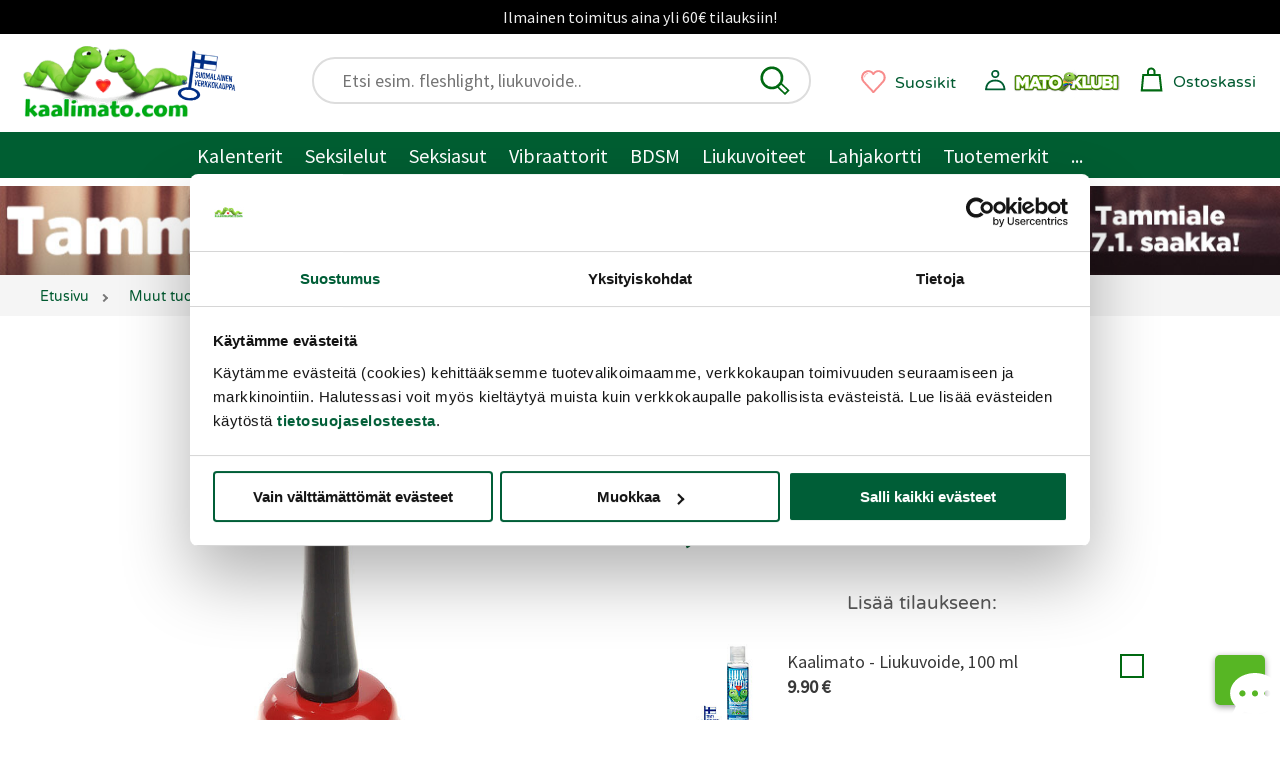

--- FILE ---
content_type: text/html;charset=ISO-8859-1
request_url: https://www.kaalimato.com/catalog/Sex+Bell_p_10707.html
body_size: 32211
content:

<!DOCTYPE html>
<html xmlns="http://www.w3.org/1999/xhtml" xml:lang="fi" lang="fi" xmlns:fb="http://ogp.me/ns/fb#">
<head><title>Sex Bell | Seksikello | Kaalimato.com</title>

<meta name="Description" content="Seksikellon avulla kerrot kumppanille, kun seksi&auml; tekee mieli tai on sen aika. Hauska lahja vaikka vastanaineille. Tilaa Kaalimato.comista. " />
<meta http-equiv="Content-Language" content="fi" />
<meta charset="UTF-8">
<meta name="viewport" content="width=device-width, initial-scale=1, minimum-scale=0.6, maximum-scale=5">
<link rel="preconnect" href="https://cdn.kaalimato.com">
<link rel="dns-prefetch" href="https://cdn.kaalimato.com">
<meta name="robots" content="noodp" />
<!-- fcbActId: viewproduct-->
<script data-cookieconsent="necessary" type="text/javascript" src="/js/glide/glide.min.js"></script>
<link rel="stylesheet" type="text/css" href="/js/glide/glide.core.css" />
<link rel="stylesheet" type="text/css" href="/js/glide/glide.theme.css" />
<link rel='preload' as='image' href='https://cdn.kaalimato.com/pimg/iso/61_4182.jpg' />
<meta property="og:image"  content="https://cdn.kaalimato.com/pimg/iso/61_4182.jpg" />
<meta property="og:image:alt"  content="Sex Bell | Seksikello | Kaalimato.com" />
<meta property="og:title" value="Sex Bell | Seksikello | Kaalimato.com" />
<meta proprety="og:description" value="Seksikellon avulla kerrot kumppanille, kun seksi&auml; tekee mieli tai on sen aika. Hauska lahja vaikka vastanaineille. Tilaa Kaalimato.comista. " />
<style>@font-face{font-family:'kmf1';font-style:normal;font-weight:400;font-display:swap;src:url(https://cdn.kaalimato.com/css/fonts/varela_round_latin.woff2) format('woff2');2src:url(/css/fonts/monabella.otf) format('opentype')}@font-face{font-family:'kmf2';font-style:normal;font-weight:400;font-display:swap;src:url(https://cdn.kaalimato.com/css/fonts/sourcesanspro_latin.woff2) format('woff2')}:root{--bggreen1:#005e32;--bggrey-base:#f5f5f5;--bggreylight:#eee;--bggreen_wow1:#7eee3a;--txtgreen1:#005a30;--txtgreen2:#6fe12a;--txtgrey1:#383838;--txtgrey2:#575757;--txtgrey2b:#686868;--txtgrey3:#ddd;--txtactionok1:#30a11f;--txtalert1:#c70000;--txtdlminfo:#375a85;--text-white:#fff;--discount1:#b635ac;--newbies:#b635ac;--newbies1:#b635ac;--btngreen1:#005e32;--btngreen2:#7eee3a;--btngrey1:#686868;--btngrey2:#bbb;--btnred1:#E66;--btndisabled:#ddd;--btntxt1:#005e32;--white:#fff;--tr-yellow1:#dd8903;--hdr-searchw-x1:440px;--hdr-searchw-x2:210px;--hdr-height:120px;--desk-canvas-maxw:1300px;--kmsprite:url("https://cdn.kaalimato.com/gfx/km_sprite_2022.png")}html{scroll-behavior:auto;-webkit-text-size-adjust:100%;-moz-text-size-adjust:100%;text-size-adjust:100%}a{border:0 !important}a.accessb-tomaincontent{display:block;position:absolute;top:-23px;left:0}a.hrow0{background:#000;text-align:center;font:normal normal 16px / 34px kmf2,arial;color:#eee;display:block;width:100%}div.hrow0:hover{cursor:pointer;text-decoration:underline}#header{display:block;position:sticky;2top:0;z-index:9999;height:218px;2font-size:18px;2font-weight:400;2color:#fff;background:#fff;border:0}div.mainnavslider{height:auto;background:var(--bggreen1);position:relative;top:32px;white-space:nowrap;width:100%;overflow:hidden}div.mainnavslider div.inner{width:100%;overflow-x:auto;white-space:nowrap}div.mainnavslider a{display:inline-block;border:0 solid #fff !important;width:auto;color:#fff;padding:3px 1px 0 16px;font:normal normal 18px / 42px kmf2,arial,sans-serif}div.mainnavslider a:last-of-type{padding-right:40px}div.mainnavslider span.arro{width:50px;height:50px;display:block;background-image:linear-gradient(to right,rgba(0,0,0,0),var(--bggreen1));position:absolute;left:calc(100vw - 50px);top:-5px}div.mainnavslider span.arro:after{display:block;width:55px;height:55px;content:'\276F';background:0;position:absolute;right:-28px;top:9px;font-size:28px;color:#fff}a#menua{display:block;position:absolute;right:15px;left:auto;top:16px;width:36px;height:36px}a.menua.opening{animation-name:rot90;animation-duration:.07s;animation-iteration-count:1;animation-timing-function:linear;transform:rotate(90deg)}span.menulogo,a.kmtoplogo,span.kmfooterlogo{background:var(--kmsprite) no-repeat 0 0;display:block;width:117px;height:50px;background-position:-732px -533px}a.kmtoplogo{position:absolute;left:0;transform:scale(.9);z-index:9977}a.kmtoplogo:after{display:block;width:55px;height:55px;content:'';background:url(https://cdn.kaalimato.com/gfx/footer_suomalainen_verkkokauppa.png);background-size:cover;position:absolute;right:-71px;top:4px}div.topnavrow{display:none}div.hrow1{height:46px;width:100%;background:var(--bggreylight);text-align:right;font:normal normal 15px/46px kmf2,arial,sans-serif;color:var(--txtgrey1);display:none}div.hrow1 a{color:var(--txtgrey1);display:inline-block;margin:0 20px}div.hrow1 div.group1{float:left;margin-left:240px}div.hrow1 a.link2.tr{position:relative;padding:0 0 0 20px}div.hrow2{display:block;height:98px;width:100%;position:relative}div#header .cartw_top{position:absolute;top:6px;right:72px}div#header .dataw2.noprods{display:none}div#header .dataw2.hasprods{color:#ec2dcb;text-decoration:none;font:normal bolder 12px/12px kmf1,arial,sans-serif;width:auto;position:absolute;top:12px;left:3px;width:26px;text-align:center}div#header .cartw_top span.lbl{display:none}div#header .orderbuttondiv.mob{display:none}div#header a.okassi div.dataw{display:none}div#header span.miscn1.cart{padding:0;margin:0;background-color:#fff}div#header div.reguser_ctrlpanel,div#header div.navitems{display:none}div.canvas{max-width:1300px;position:relative;margin:0 auto;background:var(--bggrey-base)}a{text-decoration:none;color:var(--txtgreen1)}div.clear,div.clearboth{clear:both}div.srchfldw{display:block;position:relative}div.srchresw{display:none}div.topsearchw{display:none}div.topsearchw.shown{display:block;background:#fff;border:2px solid #ddd;padding:6px 10px 6px 28px;border-radius:33px;height:48px;box-shadow:none;width:90vw;margin:0 auto;position:relative;top:67px;right:auto;z-index:9999}button#topsearch_dobtn{display:block;position:absolute;background-color:#fff;top:6px;right:18px;left:auto;width:32px;height:32px;background:0;padding:0;border:0}button#topsearch_dobtn:hover{cursor:pointer}div.topsearchw input{border:0;font:normal normal 20px/33px kmf2,arial,sans-serif;padding:0 6px;background:0;width:100%;display:block;position:relative;right:0;top:0}div.topsearchw input:focus{outline:0}div.topsearchw input.tabbed:focus{outline:0;border-bottom:1px solid #666}div#searchw{display:none}a.okassi span.kassiicon{width:32px;height:32px;display:inline-block;position:relative;left:0;top:10px;transform:scale(1.1)}a#ajankohtaista{font:normal normal 20px/24px Arial,sans-serif;display:block;border-top:2px solid #fff;border-bottom:4px solid #fff;color:#fff;text-decoration:none;text-align:center;padding:14px 29px;background-color:#171717;min-height:71px}a.mp_campaignbanner2 img{width:100%}div.favprodsbarw{position:absolute;right:126px;top:17px}a.favprodbar{display:inline-block}a.favprodbar:hover{cursor:pointer;position:relative;top:2px;left:2px}a.favprodbar span.txt{display:none}a.favprodbar:hover span.txt{text-decoration:underline}a.favprodbar svg{width:37px;height:36px;position:absolute;top:-2px}a.favprodbar span.favpcount{display:inline-block;width:32px;height:31px;color:#c37575;font:normal normal 12px/31px Arial,sans-serif;text-align:center;position:relative;top:1px;left:2px}section.topbannerw.mobile,a.tbb.mob{width:100%;height:calc(100vw* (720/1080));aspect-ratio:1080/720}a.tbb.mob.flat{height:calc(100vw* (128/1080))}section.topbannerw.desk{width:100%;height:auto}section.topbannerw.mobile.prodban{width:100%;height:calc(100vw* (364/1300));aspect-ratio:1300/364}section.topbannerw.mobile img{width:100vw;height:calc(100vw* (720/1080));aspect-ratio:1080/720}section.topbannerw.mobile.prodban img{width:100%;height:calc(100vw* (364/1300));aspect-ratio:1300/364}section.topbannerw.desk img{width:100%;height:auto}a.tbb{display:block;height:90px;background-size:contain !important}a.tbb img{width:100%;height:auto;display:block}nav.muruw{width:100%;height:36px;overflow-x:scroll;-webkit-overflow-scrolling:touch;background:var(--bggrey-base);padding:0 10px 0 0}nav.muruw.longtxt{direction:rtl}ul.murupolku{margin:0;padding:9px 0 0 1%;direction:ltr;display:table}ul.murupolku li{display:inline-block;padding:0 5px 10px 7px;display:table-cell}ul.murupolku li.spacer{width:16px;height:16px;padding:0 15px 0 7px;position:relative}ul.murupolku li a{font:normal normal 16px/20px kmf1,Arial,sans-serif;color:var(--txtgreen1);white-space:nowrap}ul.murupolku li a.last{color:#000}ul.murupolku li.spacer span{top:-6px}div.pagecontentw1{padding:0 5px 0 10px;position:relative;overflow:hidden}h1.productview_big,h1.category1{white-space:normal;color:var(--txtgreen1);text-align:left;font:normal normal 33px/45px kmf1,arial,sans-serif}h1.productview_big{margin-top:60px}h2.category1{color:var(--txtgrey1);text-align:left;font:normal normal 25px/30px kmf2,arial,sans-serif}div.txtinner.open{padding-bottom:73px}div.subcatimgw img{height:100%;width:100%;border:0;border-radius:50%;box-shadow:-2px 7px 13px rgb(0 0 0 / 9%)}div.subcatname{text-align:center;font:normal normal 18px/22px kmf1,arial,sans-serif;color:var(--txtgreen1);margin-top:18px;hyphens:auto;overflow-wrap:break-word;word-break:normal;white-space:normal;-webkit-hyphens:auto;-ms-hyphens:auto}div.prodblobww{width:46%;float:left;min-height:408px;box-sizing:border-box;margin:0 2% 5px 1%;overflow:hidden}span.admindata{font:normal normal 12px/14px kmf2,arial,sans-serif;color:var(--txtgrey2);display:grid;grid-template-columns:25% 25% 25% 25%}div.prodblobww.modallist{width:96%;min-height:207px;position:relative;overflow:visible}div.prodblobww.modallist .prodblobw div.imgbox{width:40%;float:left;margin-right:6%;top:-20px}div.prodblobww.modallist div.starrow{text-align:left}div.prodblobww a.favprodtoggler{display:block;border:0;position:absolute;top:auto;bottom:3px;right:3px;width:59px;height:55px;transform:scale(.6)}div.prodblobww a.favprodtoggler.set{background-position:-603px -71px}span.dlminfos,span.freedeliinfos,span.whinfos{font:normal normal 16px/18px kmf2,arial,sans-serif;color:var(--txtdlminfo);display:none;marigin-top:5px}a.prodblobw.mp_showr_prodw{width:95%;min-height:380px;background:#fff}a.prodblobw.mp_showr_prodw div.imgbox{border-radius:0}a.prodblobw.mp_showr_prodw div.itemsbox{padding:0 0 0 10px}.splide__arrow--next{right:-16px !important}.splide__arrow--prev{left:-25px !important}.prodblobw{display:block;width:100%;margin:0 auto;position:relative}.prodblobw div.imgbox{width:100%;border-radius:10px;overflow:hidden;position:relative;background:#fff;padding:12px}.prodblobw div.imgbox img{width:100%;height:100%;aspect-ratio:1}.prodblobw div.pdescw{width:95%}.prodblobw span.brandname{font:normal normal 15px/17px kmf1,arial,sans-serif;color:var(--txtgrey2);margin-top:10px;display:block;padding:4px 0;width:fit-content;text-transform:capitalize;min-height:21px}.prodblobw span.brandname.notset{height:8px}.prodblobw span.discomsg{font:normal normal 14px/17px kmf1,arial,sans-serif;color:var(--txtgrey2);display:block;position:relative;top:3px}.prodblobw h2,.prodblobw h3,.prodblobw a.pname,.prodblobw span.pname{display:block;margin:0 0 10px 0;font:normal normal 18px/22px kmf1,arial,sans-serif;color:var(--txtgreen1);max-height:92px;overflow:hidden;text-overflow:ellipsis}.prodblobw a.pname:hover{text-decoration:underline}.variablobw{font:normal normal 16px/20px kmf1,arial,sans-serif;color:var(--txtgrey2);margin:0 0 10px 0}.prodblobw span.pdesc{font:normal normal 19px/24px kmf2,arial,sans-serif;color:var(--txtgrey1)}.sr-only{position:absolute;width:1px;height:1px;padding:0;margin:-1px;overflow:hidden;clip:rect(0 0 0 0);border:0;white-space:nowrap}span.prodprice{font:normal bold 20px/20px kmf2,arial,sans-serif;color:var(--txtgreen1)}span.prodprice.discount{color:var(--discount1);margin-right:10px;font-size:24px}span.prodprice.ovh{font:normal normal 16px/20px kmf2,arial,sans-serif;color:var(--txtgrey2);text-decoration:line-through;margin-right:10px}span.prodprice.klubiprice{font:normal normal 16px/20px kmf2,arial,sans-serif;color:var(--txtgrey2);text-decoration:none;margin-right:10px;display:block}div.proddiscount{font:normal bold 30px/87px kmf2,arial,sans-serif;color:var(--discount1);position:absolute;top:-5px;left:auto;right:-117px;background:rgb(255 255 255 / 45%);width:297px;height:61px;text-align:center;transform:rotate(14deg);text-shadow:1px 1px 0 #5a5959}div.proddiscount.badged{top:1px}span.mklub_icon_kirjaudu{width:40px;height:40px;display:block;background-size:contain;margin:2px 0 6px -3px}span.mklub_icon_kirjaudu svg{width:32px;height:32px}span.mklubilogo{width:164px;height:41px;display:block;background:url(https://cdn.kaalimato.com/img/uis/matoklubi/icon_mklubilogo_small2.png);background-size:contain;margin:2px 0 0 0}*,*:before,*:after{box-sizing:border-box}.starrow{margin-top:7px}.starrow.empty{height:22px;border:0}span.starr{background:var(--kmsprite) no-repeat -251px -172px;width:32px;height:32px;margin:3px;display:inline-block}span.starr.set{background-position:-213px -172px}span.starr.chosen{background-position:-211px -136px}span.starr:hover,a.readalltr:hover{transform:scale(1.08)}span.starr.small{background:var(--kmsprite) no-repeat -179px -209px;width:16px;height:16px;margin:1px;display:inline-block}span.starr.small.set{background:var(--kmsprite) no-repeat -156px -209px;width:16px;height:16px;margin:1px;display:inline-block}span.checkk{display:inline-block;transform:rotate(45deg);border-bottom:3px solid #57b623;border-right:3px solid #57b623;width:7px;height:14px;margin:0 10px 0 8px}div.pvsel_desc.outofstock{display:block;text-align:center;font:normal normal 20px/28px kmf2,arial,sans-serif;color:var(--txtalert1);margin-top:80px}div.pvsel_desc.outofstock a{color:var(--txtalert1) !important;text-decoration:underline}div.pvsel_desc2{margin-top:20px;font:normal normal 16px/20px kmf2,arial,sans-serif}a.pvsel.kassibtn{width:fit-content;height:65px;background:var(--btngreen2);display:block;text-align:center;margin:33px auto;border-radius:32px;position:relative;padding:0 40px}a.pvsel.kassibtn.disabled{background:var(--btndisabled);opacity:.5}a.pvsel.kassibtn div.loader{width:30px;height:30px;position:absolute;top:11px;right:54px;display:block}a.pvsel.kassibtn span.cartsymbol{width:28px;height:28px;display:inline-block;background-image:url('data:image/svg+xml;utf8,<svg xmlns="http://www.w3.org/2000/svg" viewBox="24.905 26.52 148.832 148.832"><path d="M 80.481 70.341 L 80.106 53.314 C 80.106 53.314 79.742 35.686 98.128 35.899 C 114.936 36.094 115.776 52.54 115.776 52.54 L 115.776 69.566" fill="none" stroke="%23006911" stroke-width="11"/><polygon points="143.297 70.726 54.735 70.726 46.74 154.367 152.522 154.367" fill="none" stroke="%23006911" stroke-width="11"/></svg>');position:relative;left:6px;top:6px}a.pvsel.kassibtn span.lbl{font:normal normal 26px/64px kmf2,arial,sans-serif;color:var(--txtgreen1)}div.buybtn_placer span.en{font:normal normal 18px/24px kmf2,arial,sans-serif;text-align:center;display:block;width:70%;margin:0 auto;color:var(--txtdlminfo)}div.bbtn{text-align:center}select.pvssel{border-radius:29px;font:normal normal 20px/30px kmf2,arial;padding:10px 45px;width:80%;appearance:none;cursor:pointer}select.pvssel:hover{cursor:pointer}select.pvssel option[value="0"]{text-align:center}span.onlyregunote{display:block;width:94%;text-align:center;font:normal normal 18px / 22px kmf2,arial,sans-serif;margin:16px auto 0 auto;text-align:center;color:#eee;background:var(--regu-color-greenbg1);padding:10px 15px 30px 10px}span.onlyregunote a{color:#fff;text-decoration:underline}span.onlyregunote span.mklubilogo{display:inline-block}a.aria-path-shortcut,div.hrow1 a.aria-path-shortcut{display:none}div.aria-tabbable:focus{border:1px solid}div.loadingdots{text-align:center}div.loadingdots span.msg{display:block;color:#aaa;margin:20px;font:normal normal 20px/27px kmf2,arial,sans-serif}.lds-dual-ring{display:inline-block;width:80px;height:80px}.lds-dual-ring:after{content:" ";display:block;width:64px;height:64px;margin:8px;border-radius:50%;border:6px solid #ddd;border-color:#ddd transparent #ddd transparent;animation:lds-dual-ring 1.2s linear infinite}@keyframes lds-dual-ring{0%{transform:rotate(0)}100%{transform:rotate(360deg)}}@media screen and (min-width:840px){h1.productview_big,h1.category1{margin-left:10px}a#ajankohtaista{font-size:23px;line-height:25px;min-height:auto}section.topbannerw.desk{height:calc(100vw* (280/1000))}section.topbannerw.mobile img{height:calc(100vw* (250/728))}div.pagecontentw1.discountarea{padding:0 3% 0 3% !important}h2.category1{font-size:20px;margin-bottom:30px}div.subcatname{font-size:18px;line-height:23px}.starrow.empty{height:0}span.freedeliinfos{display:block}div.buybtn_placer span.en{font-size:17px;line-height:24px}a.pvsel.kassibtn{width:67%;height:53px}a.pvsel.kassibtn span.lbl{font-size:22px;line-height:53px}div#header.mode2{height:186px !important}div.mainnavslider{display:none}a.prodblobw.mp_showr_prodw{background:#fff;overflow:hidden}div.pvsel_desc.outofstock{font-size:24px;margin-top:140px}}@media screen and (min-width:1080px){a.tbb.mob{height:calc(100vw* (250/728))}section.topbannerw.desk{height:calc(100vw* (280/1000))}section.topbannerw.mobile img{height:calc(100vw* (250/728))}a.kmtoplogo{width:220px;height:110px;background-position:-628px -390px;top:20px;left:0;transform:scale(.8)}a.kmtoplogo:after{width:75px;height:75px;right:-50px;top:21px;transform:rotate(7deg)}div.hrow1{display:block}div.hrow1 a{padding:0;margin:0 10px}div#header{position:relative;width:100%;max-width:var(--desk-canvas-maxw);height:120px}div#header .cartw_top{right:17px;top:15px}div#header .cartw_top span.lbl{display:none}a.okassi span.kassiicon{width:25px;height:25px}div#header .dataw2.hasprods{top:8px;left:0;width:25px}a#menua{display:none}div.topsearchctrl{display:none}div.topsearchw,div.topsearchw.shown{position:absolute;top:23px;left:auto;right:469px;width:39%;height:47px;background:#fff;display:block}div.topsearchw a{border:0}div.topsearchw a.closesearch{display:none}div.topsearchw input{display:block;margin-left:0;font:normal normal 18px/31px kmf2,arial,sans-serif;border:0;padding:0;position:relative;top:0;right:0}div.favprodsbarw{top:29px;right:324px}a.favprodbar span.txt,a.okassi span.lbl{display:none}a.favprodbar span.favpcount{width:25px;height:25px;top:2px;position:relative;left:1px}a.favprodbar svg{width:29px;height:29px;position:absolute;top:4px}div#header div.reguser_ctrlpanel{top:31px;right:60px}div#header .cartw_top{right:24px;top:24px}div#header div.navitems{display:block;font:normal normal 18px/30px kmf1,arial,sans-serif;position:absolute;top:25px;left:220px}div#header div.navitems a.navlink{margin:0 8px;display:inline-block;height:48px;border:0 solid;position:relative;font-size:19px}div#header div.navitems a.navlink.shown{3border-bottom:3px solid var(--txtgreen1) !important}a.navlink.shown::after{display:block;background:#4ea420;width:20px;height:20px;content:"";position:absolute;left:42%;bottom:-11px;transform:rotate(-45deg)}div#header div.reguser_ctrlpanel{width:40px;height:40px;border:0 solid #000;display:block;position:absolute;right:181px;top:31px}div#header div.reguser_ctrlpanel a{display:block;width:140px;height:34px}div#header div.reguser_ctrlpanel span.mklub_icon_kirjaudu{position:absolute;left:0}span.mklub_icon_kirjaudu svg{width:25px;height:25px}div#header div.reguser_ctrlpanel span.stattxt{display:none}div#header div.reguser_ctrlpanel .mklubilogo{position:absolute;top:0;left:26px;width:109px;height:30px;display:block}nav.muruw{padding-left:21px;height:40px;overflow-x:auto;overflow-y:hidden}ul.murupolku{margin:0;padding:0 0 0 1%}ul.murupolku li a{font-size:14px;line-height:42px}.prodblobw h2,.prodblobw h3,.prodblobw a.pname{font-size:17px;line-height:21px;margin-bottom:6px;max-height:82px;display:block}}@media screen and (min-width:1200px){section.topbannerw.desk{height:370px}section.topbannerw.mobile{height:455px}section.topbannerw.mobile img{width:100%;height:auto}a.tbb.mob{height:370px}div#header div.navitems{font-size:20px}div#header div.navitems a.navlink{font-size:21px}div#header .cartw_top span.lbl{display:inline-block;margin-left:5px;position:relative;font-size:16px;top:4px}div.favprodsbarw{right:324px;top:29px}a.favprodbar span.txt,a.okassi span.lbl{display:inline-block;font:normal normal 16px/31px kmf1,arial,sans-serif;margin-left:7px;position:relative;top:5px}div#header div.reguser_ctrlpanel{width:241px;height:40px;border:0 solid #000;display:block;position:absolute;right:53px;top:32px}div#header div.reguser_ctrlpanel .mklubilogo{position:absolute;top:0;left:26px;width:109px;height:30px;display:block}div.topsearchw{right:var(--hdr-searchw-x1);width:220px}}@media screen and (min-width:1080px){div.topnavrow{display:block;height:46px;background:var(--bggreen1);overflow:hidden;width:100%;text-align:center;padding:2px 0 0 0;position:relative}div.topnavrow nav{width:auto;margin:0 auto;padding:0}div.topnavrow nav a{display:inline-block;font:normal normal 20px/43px kmf2,arial,sans-serif;color:#fff;padding:0 11px;position:relative;border:0}a.navlink:hover{position:relative;top:-1px;text-shadow:1px 1px 1px rgba(0,0,0,.3)}a.navlink.static:hover{text-decoration:underline}a.navlink.shown::after{background:#fff;bottom:-18px}.navitem li.nav-lvl1 a{padding-right:25px}div.navitem.narrow.shown{width:auto;padding:28px 20px 16px 4px}div.navitem.fullw div.leftcol{padding-top:20px}div.navitem.narrow.c99999999{min-width:300px}.navitem.narrow div.leftcol,.navitem.narrow div.leftcol ul.mainul{width:auto}.nav-lvl2 .paneltopblock1{display:none}.navitem .extrarow.mainextras a{color:var(--txtgrey1);font-size:19px;line-height:23px}.nav-customw a.nostobtn{display:block;width:auto !important;font:normal normal 18px/25px kmf1,arial,sans-serif;color:var(--discount1);padding:6px 0 0 20px;text-align:left}.nav-customw.nav-uutuudet a:nth-of-type(2){border:0 !important}}div.prodlistvert a.prodblobw.customprod{position:relative;background:#fff;margin:0 1% 20px 2%;width:96%;padding:8px}div.prodlistvert a.prodblobw.customprod .imgbox{width:35%;box-shadow:none;display:inline-block}div.prodlistvert a.prodblobw.customprod div.pnamew{position:relative;width:65%;overflow:hidden;display:inline-block}div.prodlistvert a.prodblobw.customprod span.pname{font-size:23px;line-height:25px;max-height:98px}div.prodlistvert a.prodblobw.customprod div.prodpricew{margin-top:10px}div.prodlistvert a.prodblobw.customprod span.prodprice{font-size:28px}div.prodlistvert a.prodblobw.customprod span.prodprice.ovh{font-size:20px}div.prodlistvert a.prodblobw.customprod div.pdescw{display:block;margin-left:15px;padding-top:11px}div.prodlistvert a.prodblobw.customprod span.pdesc{font-size:18px;position:relative;top:-5px}div.prodlistvert a.prodblobw.customprod div.pnamew{overflow:visible}div.prodlistvert a.prodblobw.customprod div.proddiscount{top:48px;right:-8px;background:0;width:90px}div.prodlistvert a.prodblobw.customprod .seemorebtn{display:none}@media screen and (min-width:820px){div.prodlistvert{display:grid;grid-template-columns:16% 16% 16% 16% 16% 16%;grid-template-columns:50% 50%}div.prodlistvert a.prodblobw.customprod .imgbox{width:24%;box-shadow:none;margin:17px;vertical-align:middle}div.prodlistvert a.prodblobw.customprod div.pdescw{display:block;margin-left:26px;padding-right:20px;padding-top:0}div.prodlistvert a.prodblobw.customprod span.pdesc{font-size:20px;line-height:26px}div.prodlistvert a.prodblobw.customprod div.pnamew{overflow:visible;top:15px}div.prodlistvert a.prodblobw.customprod div.proddiscount{background:0;top:30px}}.splide__container{box-sizing:border-box;position:relative}.splide__list{-webkit-backface-visibility:hidden;backface-visibility:hidden;display:-ms-flexbox;display:flex;height:100%;margin:0 !important;padding:0 !important;transform-style:preserve-3d}.splide.is-initialized:not(.is-active) .splide__list{display:block}.splide__pagination{-ms-flex-align:center;align-items:center;display:-ms-flexbox;display:flex;-ms-flex-wrap:wrap;flex-wrap:wrap;-ms-flex-pack:center;justify-content:center;margin:0;pointer-events:none}.splide__pagination li{display:inline-block;line-height:1;list-style-type:none;margin:0;pointer-events:auto}.splide__progress__bar{width:0}.splide{outline:0;position:relative;visibility:hidden}.splide.is-initialized,.splide.is-rendered{visibility:visible}.splide__slide{-webkit-backface-visibility:hidden;backface-visibility:hidden;box-sizing:border-box;-ms-flex-negative:0;flex-shrink:0;list-style-type:none !important;margin:0;outline:0;position:relative}.splide__slide img{vertical-align:bottom}.splide__slider{position:relative}.splide__spinner{animation:splide-loading 1s linear infinite;border:2px solid #999;border-left-color:transparent;border-radius:50%;bottom:0;contain:strict;display:inline-block;height:20px;left:0;margin:auto;position:absolute;right:0;top:0;width:20px}.splide__track{overflow:hidden;position:relative;z-index:0}@keyframes splide-loading{0%{transform:rotate(0)}to{transform:rotate(1turn)}}.splide--draggable>.splide__slider>.splide__track,.splide--draggable>.splide__track{-webkit-user-select:none;-ms-user-select:none;user-select:none}.splide--fade>.splide__slider>.splide__track>.splide__list,.splide--fade>.splide__track>.splide__list{display:block}.splide--fade>.splide__slider>.splide__track>.splide__list>.splide__slide,.splide--fade>.splide__track>.splide__list>.splide__slide{left:0;opacity:0;position:absolute;top:0;z-index:0}.splide--fade>.splide__slider>.splide__track>.splide__list>.splide__slide.is-active,.splide--fade>.splide__track>.splide__list>.splide__slide.is-active{opacity:1;position:relative;z-index:1}.splide--rtl{direction:rtl}.splide--ttb.is-active>.splide__slider>.splide__track>.splide__list,.splide--ttb.is-active>.splide__track>.splide__list{display:block}.splide__arrow{-ms-flex-align:center;align-items:center;background:#ccc;border:0;border-radius:50%;cursor:pointer;display:-ms-flexbox;display:flex;height:2em;-ms-flex-pack:center;justify-content:center;opacity:.7;padding:0;position:absolute;top:50%;transform:translateY(-50%);width:2em;z-index:1}.splide__arrow svg{fill:#000;height:1.2em;width:1.2em}.splide__arrow:hover{opacity:.9}.splide__arrow:focus{outline:0}.splide__arrow--prev{left:1em}.splide__arrow--prev svg{transform:scaleX(-1)}.splide__arrow--next{right:1em}.splide__pagination{bottom:.5em;left:0;padding:0 1em;position:absolute;right:0;z-index:1}.splide__pagination__page{background:#ccc;border:0;border-radius:50%;display:inline-block;height:8px;margin:3px;opacity:.7;padding:0;transition:transform .2s linear;width:8px}.splide__pagination__page.is-active{background:#fff;transform:scale(1.4)}.splide__pagination__page:hover{cursor:pointer;opacity:.9}.splide__pagination__page:focus{outline:0}.splide__progress__bar{background:#ccc;height:3px}.splide--nav>.splide__slider>.splide__track>.splide__list>.splide__slide,.splide--nav>.splide__track>.splide__list>.splide__slide{border:3px solid transparent;cursor:pointer}.splide--nav>.splide__slider>.splide__track>.splide__list>.splide__slide.is-active,.splide--nav>.splide__track>.splide__list>.splide__slide.is-active{border:3px solid #000}.splide--nav>.splide__slider>.splide__track>.splide__list>.splide__slide:focus,.splide--nav>.splide__track>.splide__list>.splide__slide:focus{outline:0}.splide--rtl>.splide__arrows .splide__arrow--prev,.splide--rtl>.splide__slider>.splide__track>.splide__arrows .splide__arrow--prev,.splide--rtl>.splide__track>.splide__arrows .splide__arrow--prev{left:auto;right:1em}.splide--rtl>.splide__arrows .splide__arrow--prev svg,.splide--rtl>.splide__slider>.splide__track>.splide__arrows .splide__arrow--prev svg,.splide--rtl>.splide__track>.splide__arrows .splide__arrow--prev svg{transform:scaleX(1)}.splide--rtl>.splide__arrows .splide__arrow--next,.splide--rtl>.splide__slider>.splide__track>.splide__arrows .splide__arrow--next,.splide--rtl>.splide__track>.splide__arrows .splide__arrow--next{left:1em;right:auto}.splide--rtl>.splide__arrows .splide__arrow--next svg,.splide--rtl>.splide__slider>.splide__track>.splide__arrows .splide__arrow--next svg,.splide--rtl>.splide__track>.splide__arrows .splide__arrow--next svg{transform:scaleX(-1)}.splide--ttb>.splide__arrows .splide__arrow,.splide--ttb>.splide__slider>.splide__track>.splide__arrows .splide__arrow,.splide--ttb>.splide__track>.splide__arrows .splide__arrow{left:50%;transform:translate(-50%)}.splide--ttb>.splide__arrows .splide__arrow--prev,.splide--ttb>.splide__slider>.splide__track>.splide__arrows .splide__arrow--prev,.splide--ttb>.splide__track>.splide__arrows .splide__arrow--prev{top:1em}.splide--ttb>.splide__arrows .splide__arrow--prev svg,.splide--ttb>.splide__slider>.splide__track>.splide__arrows .splide__arrow--prev svg,.splide--ttb>.splide__track>.splide__arrows .splide__arrow--prev svg{transform:rotate(-90deg)}.splide--ttb>.splide__arrows .splide__arrow--next,.splide--ttb>.splide__slider>.splide__track>.splide__arrows .splide__arrow--next,.splide--ttb>.splide__track>.splide__arrows .splide__arrow--next{bottom:1em;top:auto}.splide--ttb>.splide__arrows .splide__arrow--next svg,.splide--ttb>.splide__slider>.splide__track>.splide__arrows .splide__arrow--next svg,.splide--ttb>.splide__track>.splide__arrows .splide__arrow--next svg{transform:rotate(90deg)}.splide--ttb>.splide__pagination,.splide--ttb>.splide__slider>.splide__pagination{bottom:0;display:-ms-flexbox;display:flex;-ms-flex-direction:column;flex-direction:column;left:auto;padding:1em 0;right:.5em;top:0}.splide{padding-bottom:10px}.splide__pagination{bottom:0}.splide__pagination__page{width:37px;height:2px;border-radius:0;margin:0}.splide__pagination__page.is-active{transform:none;background:var(--bggreen1)}.splide__arrow{background:0}.splide__pagination{bottom:-30px}.splide__pagination__page{width:12px;height:12px;border-radius:50%;margin:10px}.splide__arrow{width:4em;height:4em}.splide__arrow svg{width:3.2em;height:3.2em}.splide__arrow svg path{fill:rgba(0,0,0,0.7)}.splide__arrow--next{right:0}.splide__arrow--prev{left:0}@media screen and (min-width:840px){.splide__pagination__page{width:17px;height:17px}.splide__arrow--next{right:-20px}.splide__arrow--prev{left:-20px}.splide__arrow{width:4em;height:4em}.splide__arrow svg{width:3.2em;height:3.2em}.splide__arrow svg path{fill:rgba(0,0,0,0.7)}.splide.navsubcats .splide__arrow{width:2em;height:2em}}
</style><style>
div.pagecontentw1.viewproduct{background:#fff;padding:5px 0 0 0 !important}a.brandlink{position:relative;top:55px;font:normal normal 16px/16px kmf2,arial,sans-serif;color:var(--txtgrey2)}a.brandlink:hover{text-decoration:underline}h1.productview_big{line-height:35px}#jsv-holder{width:500px;display:inline-block}#jsv-holder img{width:100%}div.glidew{width:100%}div.glide--main{width:100%}img.pimg_big{width:100%;height:100%}img.pimg_thumb{width:80px;height:80px}a.prod_media_toggler{font:normal normal 18px/22px kmf2,arial,sans-serif;color:var(--txtgreen1);padding:12px;display:block;text-align:center;background:#fff;margin-top:54px;text-decoration:underline}div.productvieww{margin:0 16px}h2.product_header1{font:normal bold 24px/32px kmf1,arial,sans-serif;color:var(--txtgrey1);text-align:left;margin:70px 0 20px 0}h2.product_header1.reviews{text-align:center}.prodpricew.big{position:relative;margin:15px 0}.prodpricew.big span.prodprice{font-size:46px;line-height:60px}.prodpricew.big.badges span.prodprice{display:block}.prodpricew.big span.priceinfo{display:block;font:normal normal 22px/26px kmf2,arial,sans-serif}.prodpricew.big span.priceinfo.pos2{display:block;font:normal normal 16px/20px kmf2,arial,sans-serif;color:#333;margin-top:10px}div.buybtn_placer div.btnroww{margin:50px 0}.prodpricew.big span.prodprice.ovh{font-size:25px;line-height:30px}div.vidthumbsw{width:100%;text-align:center;margin-top:60px}div.vidthumbsw h2{font:normal bold 28px / 36px kmf1,arial,sans-serif;color:var(--txtgrey1);display:block;padding:0}div.vidthumbsw a.thumbw{display:inline-block;position:relative}div.vidthumbsw a.thumbw img{width:120px;height:90px}div.vidthumbsw a.thumbw:hover{cursor:pointer}div.vidthumbsw a.thumbw:after{content:"";width:80px;height:80px;background:var(--kmsprite) no-repeat -580px -53px;position:absolute;top:2px;left:20px}div.productvieww.pos4{background:#fafafa;clear:both;position:relative;padding:0 5px 49px 5px}div.productvieww.pos4 h2{text-align:center;padding:30px 0 0 0;font-size:20px;line-height:30px;font-weight:normal}div.productvieww.pos4 div.prodlist_vertw{margin:0 auto;text-align:center}div.productvieww.pos4 div.prodlist_vertw a.prodblobw{display:inline-block;float:none;text-align:left;vertical-align:top}div.productvieww.pos4 a.prodblobw.mp_showr_prodw{min-height:350px !important}div.productvieww.pos4 div.prodlist_vertw a.prodblobw span.proddesc,div.productvieww.pos4 div.relprods a.prodblobw span.proddesc{display:none}div.productview_variantsw{min-height:200px;border:0 solid;overflow:hidden;text-align:center;margin-top:20px}div.productview_variantsw span.hdr{display:block;text-align:center;font:normal normal 19px/19px kmf1,arial,sans-serif;color:var(--txtgrey2);margin:15px}div.productview_variantsw a.prodblob{width:120px;height:100%;float:none;margin:10px 10px;display:inline-block;vertical-align:top}div.productview_variantsw.onlyone a.prodblob{width:100%}div.productview_variantsw a.prodblob:hover div.imgbox{transform:scale(1.08)}div.productview_variantsw div.imgbox{width:100px;aspect-ratio:1}div.productview_variantsw.onlyone div.imgbox{display:inline-block}div.productview_variantsw div.imgbox img{width:100%}div.productview_variantsw div.pnamew{font:normal normal 14px/16px kmf1,arial,sans-serif}div.productview_variantsw.onlyone div.pnamew{display:inline-block;width:50%;vertical-align:top;padding-top:29px;text-align:left;padding-left:10px}div.buyalsow{margin-top:60px}div.buyalsow span.hdr{font:normal normal 22px/32px kmf1,arial,sans-serif;display:block;text-align:center;color:var(--txtgrey2);margin-bottom:10px}.bop_row{margin:0 auto 10px auto;position:relative;border-bottom:1px solid #aaa;width:100%;padding:0 0 25px 0}.bop_row.itemrow:last-of-type{border-bottom:0}.bop_row.set2{display:none}.bop_row.showmore,.bop_row.showless{background:#fff;text-align:center;position:relative;top:-15px;font:normal normal 20px/22px kmf2,arial,sans-serif;padding-bottom:0;border-bottom:0}.bop_row.showless{display:none}.bop_row.showmore span.plus,.bop_row.showless span.minus{vertical-align:middle;top:-2px;position:relative}.bop_row:hover{cursor:pointer}.bop_row div.imgbox{width:96px;height:96px;display:inline-block;vertical-align:top;border:0 solid}.bop_row div.imgbox img{width:100%;height:100%}.bop_row span.pname{font:normal normal 20px/22px kmf2,arial,sans-serif;position:relative;left:0;top:13px;width:54%;color:var(--txtgrey1);display:inline-block}.bop_row span.discop{font:normal bold 18px/20px kmf2,arial,sans-serif;color:var(--discount1);margin-right:10px}.bop_row span.origp{font:normal normal 16px/20px kmf2,arial,sans-serif;color:var(--txtgrey2);text-decoration:line-through}.bop_row:has(.bopselect:focus){border-radius:6px;outline:0;box-shadow:0 0 0 2px rgba(0,0,0,0.8)}input.bopselect{2display:none}span.bop_price{color:var(--txtgrey1);font-weight:bold;line-height:29px}div.ctabtnw{position:relative;border:0;display:block;height:50px;text-align:center;background:var(--bggreen_wow1);border-radius:31px}div.ctabtnw span.lbl{font:normal normal 20px/47px kmf2,arial,sans-serif;color:var(--txtgreen1)}div.ctabtnw .container{top:8px}.container{display:inline-block;width:30px;height:30px;border:3px solid #006911;position:absolute;top:25px;right:8px}.container.selected{border-color:#ff59a7;background:#ff59a72e}.container .checkmark{left:9px;top:0;width:8px;height:20px;border:solid #ff59a7;border-width:0 5px 5px 0;transform:rotate(45deg);display:none;position:absolute}.container.selected .checkmark{display:block}#sideordersw span.normal{display:block;font:normal normal 20px/24px kmf2,arial,sans-serif;text-align:center}#sideordersw a.cart{display:block;margin:0 20px;text-align:center;border:1px solid #ddd !important;border-radius:10px;padding:10px 0}#sideordersw div.imgbox{width:90px;height:90px;float:none;display:inline-block}#sideordersw div.imgbox img{width:100%;height:100%}#sideordersw span.pdescw{display:inline-block;float:none;width:60%;font:normal normal 18px/22px kmf2,arial,sans-serif;vertical-align:top;padding-top:20px}a.fprod{display:block;text-align:center;margin:40px auto 20px auto}a.fprod span.heart{width:32px;height:32px;border:0 solid;display:inline-block}a.fprod.rem span.heart{background-position:-603px -71px}a.fprod span.txtlinebtn.txt{margin:0 auto 0 auto;width:auto;color:var(--txtgreen1);font:normal normal 22px/24px kmf2,arial,sans-serif;position:relative;top:-9px;left:10px}.prodtxt.big,div.trteaser,div.instantplayw .desctext{font:normal normal 20px/27px kmf2,arial,sans-serif;color:var(--txtgrey1);position:relative}.prodtxt.big div.txtinner{height:400px;overflow:hidden}.prodtxt.big h2{font:normal bold 23px/28px kmf2,arial,sans-serif;color:var(--txtgreen1);border-top:1px solid #aaa;padding-top:22px}.prodtxt.big.showcase h2{border-top:0;padding-top:0}.prodtxt.big a{text-decoration:underline}.prodtxt.big.showcase a.collapsertoggler{background:linear-gradient(to bottom,rgba(255,255,255,0) 0,#fff 30%,#fff 100%);height:100px;top:-50px}.prodtxt.big.showcase div.txtinner.open{padding-bottom:0}.arvostelutopw{min-height:56px;margin-top:18px}.arvostelutopw span.nostoarv{font:italic normal 17px/22px kmf2,arial,sans-serif;color:var(--txtgrey1);display:block;padding:20px 0}.Xarvostelutopw span.nostoarv:before{display:block;padding-left:10px;content:"\201C";font-size:80px;position:absolute;left:-20px;top:-20px;color:#7a7a7a}.arvostelutopw:hover{cursor:pointer}a.trarvio{position:relative;display:block;height:57px}h2.product_header1 span.trstar{display:inline-block;width:36px;height:36px;background:var(--kmsprite) no-repeat -310px -169px;position:relative;left:0;top:10px}a.trarvio span.txt{font:normal bold 20px/23px kmf2,arial,sans-serif;display:inline-block;margin-left:50px;width:80%;color:var(--tr-yellow1);text-align:left}.arvostelutopw.nostars{display:none}.reviewstarsw button.revstar{display:inline-block;width:26px;height:26px;margin-right:5px;border:0 solid;background-image:url("data:image/svg+xml;utf8,<svg xmlns='http://www.w3.org/2000/svg' viewBox='0 0 24 24' fill='%23dddddd'><path d='M12 2C12.3 2 12.6 2.2 12.7 2.5L15.5 8.5L22 9.1C22.4 9.1 22.6 9.6 22.3 9.9L17.2 14.4L18.8 21C18.9 21.4 18.5 21.7 18.2 21.5L12 17.8L5.8 21.5C5.5 21.7 5.1 21.4 5.2 21L6.8 14.4L1.7 9.9C1.4 9.6 1.6 9.1 2 9.1L8.5 8.5L11.3 2.5C11.4 2.2 11.7 2 12 2Z'/></svg>");background-size:contain;background-repeat:no-repeat;background-color:transparent}.reviewstarsw button.revstar.set{background-image:url("data:image/svg+xml;utf8,<svg xmlns='http://www.w3.org/2000/svg' viewBox='0 0 24 24' fill='%23ff59ab'><path d='M12 2C12.3 2 12.6 2.2 12.7 2.5L15.5 8.5L22 9.1C22.4 9.1 22.6 9.6 22.3 9.9L17.2 14.4L18.8 21C18.9 21.4 18.5 21.7 18.2 21.5L12 17.8L5.8 21.5C5.5 21.7 5.1 21.4 5.2 21L6.8 14.4L1.7 9.9C1.4 9.6 1.6 9.1 2 9.1L8.5 8.5L11.3 2.5C11.4 2.2 11.7 2 12 2Z'/></svg>")}.reviewstarsw button.revstar.chosen,.reviewstarsw.main button.revstar:hover{background-image:url("data:image/svg+xml;utf8,<svg xmlns='http://www.w3.org/2000/svg' viewBox='0 0 24 24' fill='%23fecc33'><path d='M12 2C12.3 2 12.6 2.2 12.7 2.5L15.5 8.5L22 9.1C22.4 9.1 22.6 9.6 22.3 9.9L17.2 14.4L18.8 21C18.9 21.4 18.5 21.7 18.2 21.5L12 17.8L5.8 21.5C5.5 21.7 5.1 21.4 5.2 21L6.8 14.4L1.7 9.9C1.4 9.6 1.6 9.1 2 9.1L8.5 8.5L11.3 2.5C11.4 2.2 11.7 2 12 2Z'/></svg>")}.reviewstarsw.main button.revstar{width:40px;height:40px}.reviewstarsw.main button.revstar:hover{transform:scale(1.06);cursor:pointer}.reviewstarsw a.starsmsg{font:normal normal 18px / 20px kmf2,arial,sans-serif;color:var(--txtgrey1);text-decoration:underline;display:inline-block;padding:0 0 0 17px;position:relative;top:-5px}.reviewstarsw .revstars{display:inline-block}.reviewstarsw.main .revstars{display:block;margin:0 0 8px 0}.reviewstarsw.main a.starsmsg{text-decoration:none;display:block}.reviewstarsw.main .kehote{display:block;font:normal normal 18px / 20px kmf2,arial,sans-serif;color:var(--txtgrey1)}.reviewsmaintopw{display:grid;grid-template-columns:100%}.reviewsmaintopw .rvcol{background:0;margin-right:20px;text-align:center}.rvcol1 .ratingvalue{font:normal bold 72px/72px kmf2,arial,sans-serif;color:var(--txtblack);display:block;margin:20px}.pclist{margin:30px 0 0 0}.pclist div.pc,.pclist div.pcchild{font:normal normal 18px/22px kmf2,arial,sans-serif;color:var(--txtgrey1);margin:0 0 20px 0;position:relative}.pclist div.pc{border-top:1px solid #ddd;padding:15px 15px 15px 0}.pclist div.pcchild{margin:0 0 20px 30px;color:#fff;background:var(--bggreen1);padding:20px}.pclist div.pcchild::after{content:"";position:absolute;bottom:100%;left:20px;border-width:10px;border-style:solid;border-color:transparent transparent var(--txtgreen1) transparent}.pclist div.pc div.pc_author{display:block;font:normal normal 18px/22px kmf2,arial,sans-serif;margin:10px 0}.pclist div.pc div.pc_author span.ctype{font-weight:bold}.pclist div.pc div.pc_author span.cauthname{font-style:italic;padding:0 0 0 8px}div.pcchild div.pc_author{display:none}div.pc.cg2,div.pcchild.cg2{display:none}span.pc_nocommentsyet{font:normal normal 16px/20px kmf1,arial,sans-serif;color:var(--txtgrey2);display:block;text-align:center}a.showmore.pcomm{background-color:rgba(164,164,164,0.45);width:98%;font-weight:normal;padding:5px 5px;color:var(--txtgreen1)}.pcpromow{margin:40px 0 80px 0}.commentpromotemsg,.pcommforminfo,.pcommforminfo2,.pfommformtxh{display:block;margin:28px 0;text-align:center;font:normal normal 17px/22px kmf2,arial,sans-serif;color:var(--txtgrey1)}.commentpromotemsg a{text-decoration:underline}.pcommforminfo,.pcommforminfo{color:var(--txtgrey2)}.pfommformtxh{font-size:18px;line-height:24px;color:var(--txtactionok1)}.pcommform{font:normal normal 16px/20px kmf2,arial,sans-serif;color:var(--txtgrey2);margin:0 0 80px 0;position:relative;padding:30px}.pcommform div.lbll{margin:5px 0}.pcommform textarea,.pcommform input{width:100%;min-height:104px;border:2px solid #ccc;margin-bottom:20px}.pcommform input{min-height:40px;margin-bottom:0}div.trteaser{text-align:center;min-height:230px}div.trteaser span.trtxt{display:block;text-align:left;font-size:20px}div.trteaser a.readalltr{font:normal normal 24px/40px kmf2,arial,sans-serif;text-align:center;margin:15px auto;background:#fff;border:3px solid var(--tr-yellow1) !important;border-radius:30px;color:var(--txtgrey1);display:inline-block;width:auto;padding:0 45px;margin:20px auto}div.prodlist_vertw{clear:both}div.prodlist_vertw a.prodblobw{width:42%;float:left;display:block;margin:10px;position:relative}div.prodlist_vertw.size1.relprods_coloropts a.prodblobw{width:80%}div.prodlist_vertw.size1 a.prodblobw.mp_showr_prodw{min-height:100px}.relcatsw{padding-bottom:70px}a.featcatw{padding:0 20px;display:inline-block}.relcatshoriz a.featcatw{width:40%;float:left;margin:0 30px 0 0}div.productview_big_favprodctrlw{min-height:45px}a.prodblobw span.proddesc{display:none;color:var(--txtgrey1);font:normal normal 14px/18px kmf2,arial,sans-serif}a.whinfos{display:block;width:94%;text-align:center;font:normal normal 20px/22px kmf2,arial,sans-serif;margin:16px 0 0 0}a.whinfos:hover{cursor:pointer}a.prodblobw.mp_showr_prodw span.whinfos{font-size:16px;line-height:16px;margin-top:14px}a.whinfos span.moreinfo{background:transparent var(--kmsprite) no-repeat -24px -350px;display:inline-block;width:24px;height:24px;margin-left:5px;position:relative;top:2px}a.whinfos span.moreinfo:hover{transform:scale(1.06);cursor:pointer}span.campaingpricenote{display:block;position:relative;top:-8px;font-size:16px;font-style:italic;height:25px}div.infolinksw{width:100%;text-align:center;margin-top:20px;margin-bottom:-12px}div.infolinksw.showcase{margin-top:0;margin-bottom:36px}div.infolinksw a{font:normal normal 20px/22px kmf2,arial,sans-serif;display:inline-block;margin:5px 20px}div.productimagew.big div.prodfixedprice{display:none}div.prodpricew span.discomsg{display:block;font:normal normal 16px/20px kmf2,arial,sans-serif;color:var(--txtgrey1);margin-top:10px}div.prodpricew span.discomsg.partpmt{text-decoration:underline}div.prodpricew span.discomsg.partpmt:hover{cursor:pointer}div.soldoutnote{font:normal normal 26px/28px kmf2,arial,sans-serif;color:#e00;margin:60px 0 0 0;text-align:center}div.prodcommentnosto{background:#eee;padding:20px;margin-bottom:30px;position:relative;padding-bottom:43px}div.prodcommentnosto span.commtxt{font:italic normal 20px/24px kmf2,arial,sans-serif;margin:0;display:inline-block;color:#000}div.prodcommentnosto span.commtxt::before{content:"\""}div.prodcommentnosto span.commtxt::after{content:"\""}div.prodcommentnosto span.commnick{font:normal normal 20px/22px kmf2,arial,sans-serif;margin:0 0 0 20px;display:inline-block;position:absolute;bottom:15px;right:15px}div.prodcommentnosto span.commnick::before{content:"\2014 ";margin-right:4px}@media screen and (min-width:840px){div.productimagew.big{margin-top:60px;width:43%;height:auto;min-height:auto;float:left;margin-left:4%;text-align:center}a.prod_media_toggler{margin-top:20px}div.productvieww.pos1{width:40%;float:left;margin-left:5%}div.productvieww.pos2,div.productvieww.pos3{width:88%;float:none;clear:both;margin-left:4.5%;margin-right:8%}div.productvieww.pos2{padding-top:40px}div.productvieww.pos3{width:102%;float:none;clear:both;padding:10px 50px;margin-left:-10px;background:var(--bggrey-base)}div.productvieww.showcasew{margin:0 40px}h1.productview_big{font-size:28px;line-height:34px;margin-bottom:8px;margin-left:0}.prodpricew.big span.prodprice{font-size:36px;line-height:35px}.arvostelutopw,.arvostelutopw.isyot{transform:scale(0.85);margin-top:2px;left:-38px;position:relative}.arvostelutopw.isyot.wcitation{margin-top:40px;margin-bottom:-15px}.arvostelutopw.wcitation span.nostoarv{font-size:19px;line-height:23px}.arvostelutopw.wcitation .starrow{transform:scale(0.85);left:-18px}div.buyalsow{margin-top:40px}div.buyalsow span.hdr{font-size:19px}.bop_row{padding:10px 0;margin:0 auto;width:90%}.bop_row.showmore{margin-top:13px}.bop_row span.pname{font-size:18px;line-height:20px}.bop_row .container{border-width:2px;width:24px;height:24px}a.prodblobw.mp_showr_prodw{width:85%;height:550px}.prodblobw h2,.prodblobw h3{font-size:18px;line-height:20px}h2.product_header1{font-size:24px;line-height:30px}div.prodtxt.big,div.prodtxt.showcase,div.instantplayw .desctext{font-size:18px;line-height:24px}div.prodtxt.showcase{clear:both;margin:50px 0}div.prodtxt.showcase.collapsed{margin-bottom:-50px}div.prodtxt.showcase.cols2{column-count:2;column-gap:2rem;column-fill:balance}div.prodtxt.showcase.cols2 h2{column-span:all;break-inside:avoid;-webkit-column-span:all;margin-block:0 .5rem}div.instantplayw.cols2{display:grid;grid-template-columns:1fr 1fr;gap:2rem}div.videow2.vertical{width:38%}div.trteaser{min-height:130px}div.trteaser span.trtxt{font-size:18px;line-height:24px}div.trteaser a.readalltr{font-size:20px}.prodtxt.big h2{font-size:21px;line-height:25px}a.prodblobw span.proddesc{display:block;position:relative}a.prodblobw span.proddescfade{content:"";position:absolute;left:0;right:0;bottom:0;height:80px;width:100%;background:linear-gradient(to bottom,rgba(255,255,255,0) 0,rgba(255,255,255,.95) 71%,rgba(255,255,255,1) 100%);pointer-events:none}div.prodlist_vertw a.prodblobw{width:18%}div.productvieww.pos4 a.prodblobw.mp_showr_prodw{height:auto;min-height:400px !important}div.productvieww.pos4.onlyone a.prodblobw.mp_showr_prodw{min-height:200px !important}div.productvieww.pos4.onlyone a.prodblobw{width:40%}div.productvieww.pos4.onlyone a.prodblobw.mp_showr_prodw{height:auto;min-height:100px}div.productvieww.pos4.onlytwo a.prodblobw{width:40%;min-height:100% !important}div.productvieww.pos4.onlyone a.prodblobw div.imgbox{float:left;width:38%}div.productvieww.pos4.onlytwo a.prodblobw div.imgbox{float:left;width:38%}div.productvieww.pos4.onlyone a.prodblobw div.itemsbox{float:left;width:50%;padding:0 0 0 30px}div.productvieww.pos4.onlytwo a.prodblobw div.itemsbox{float:left;width:50%;padding:0 0 0 30px}.splide.relprods .splide__arrow--prev,.splide.prodfeatcats .splide__arrow--prev{left:-57px}.splide.relprods .splide__arrow--next,.splide.prodfeatcats .splide__arrow--next{right:-57px}.splide.prodimage_big_slider .splide__pagination{display:none}.splide.prodimage_big_slider .splide__arrow--prev,.splide.prodimage_big_slider .splide__arrow--prev{left:-37px;width:3em;height:3em}.splide.prodimage_big_slider .splide__arrow--next,.splide.prodimage_big_slider .splide__arrow--next{width:3em;height:3em;right:-37px}a.prodblobw span.proddesc{font-size:15px;line-height:19px}a.pvsel.kassibtn{width:67%;height:53px}a.pvsel.kassibtn:hover{transform:scale(1.03)}a.pvsel.kassibtn span.lbl{font-size:22px;line-height:53px}a.trarvio span.txt{line-height:35px}a.collapsertoggler span.lbl,a.showmoreitems span.lbl{width:auto}div.prodcommentnosto{padding-bottom:20px}div.prodcommentnosto span.commnick{position:relative;bottom:auto;right:auto}.commentpromotemsg{width:60%;margin:0 auto}.relcatshoriz a.featcatw{width:14%;float:left}a.fprod{margin:28px auto 0 auto}a.fprod:hover{transform:scale(1.03)}div.vidthumbsw{width:100%;text-align:left;margin-top:20px}div.vidthumbsw h2{font:normal normal 22px / 26px kmf1,arial,sans-serif;color:var(--txtgrey1);display:block;padding:0}}
</style>
<link rel='preload' href='/target_css/kmall.min.css' as='style' onload="this.onload=null;this.rel='stylesheet'">
<noscript><link rel='stylesheet' href='target_css/kmall.min.css'></noscript>



<script data-cookieconsent="ignore">

    window.dataLayer = window.dataLayer || [];
    function gtag() {
       //alert("gtag");
        dataLayer.push(arguments);
    }
    gtag("consent", "default", {
        ad_storage: "denied",
        analytics_storage: "denied",
        functionality_storage: "denied",
        personalization_storage: "denied",
        security_storage: "granted",
        ad_user_data: "denied",
        ad_personalization: "denied",
        wait_for_update: 500
    });
    gtag("set", "ads_data_redaction", true);


    var prodlist_cols = -1;
    var currentFuid = "";
    var currentSortId = -1;
    var currentSortDir = -1;
    var specialProdOrder = [];

const whenActivated = new Promise((resolve) => {
  if (document.prerendering) {
    document.addEventListener('prerenderingchange', resolve);
    var obj = { "type": "prerendering", "url": window.location.href };
    window.postMessage(obj, "*");
  } else {
    resolve();
  }
});

async function initAnalytics() {
  await whenActivated;
}
initAnalytics();
 console.log(new Date().toISOString() +" " +"header step1");
function loadScript(src) {
  var s = document.createElement("script");
  s.src = src;
  s.async = true;
  s.defer = true;
  document.head.appendChild(s);
}
</script>


<script id="Cookiebot" src="https://consent.cookiebot.com/uc.js"   data-cbid="b201b351-0609-4d1e-bc56-434b2adad372"  data-blockingmode="manual" type="text/javascript" async></script>

<script language="javascript">

  console.log(new Date().toISOString() +" " +"header step1.5");

  function cconsent() {
 
    try {
      var urlO = common_makeBaseAjaxUrl("ajax_productinfo");
      urlO.addParam("op", "cconsent");
      urlO.addParam("pid", new Date().getTime());
      console.log("consent tracked");
      common_ajaxCall(urlO);
      console.log("consent tracked2");
    } catch (ee) {}

  }
  window.addEventListener('CookiebotOnAccept', function (e) {
    console.log(new Date().toISOString() +" " +"CookiebotOnAccept");
    console.log("Cookiebot.consent.statistics:  "+Cookiebot.consent.statistics);
    console.log("Cookiebot.consent.marketing:  "+Cookiebot.consent.marketing);
    console.log("Cookiebot.consent.preferences:  "+Cookiebot.consent.preferences);
    if(Cookiebot.consent.marketing) {
      loadScript("https://at.kaalimato.com/jsTag?ap=1915191191");
    }
    cconsent();
  }, false);
  window.addEventListener('CookiebotOnDecline', function (e) {
    console.log(new Date().toISOString() +" " +"CookiebotOnDecline");
    console.log("Cookiebot.consent.statistics:  "+Cookiebot.consent.statistics);
    console.log("Cookiebot.consent.marketing:  "+Cookiebot.consent.marketing);
    console.log("Cookiebot.consent.preferences:  "+Cookiebot.consent.preferences);
    cconsent();
  }, false);



</script>


<script language="javascript">
   console.log(new Date().toISOString() +" " +"header step2");
</script>
<script data-cookieconsent="necessary" src="/target_js/km_bs.js" type="text/javascript"></script>


<script language="javascript" data-cookieconsent="necessary" >
var kmQue=[];

var navMode=1;
var doPrerender=0;
var currCatId = '';
var isBfCat = false;
var kassibtn = null;
var campMode =2;
var camp2limit =60.0;
var camp2Enabled = false;
var customerIp = '172.31.3.99';
var isReguArea = false;
var selfUrl = "http://www.kaalimato.com/";var entUrl = "https://www.kaalimato.com";var urlStaticC = 'https://cdn.kaalimato.com/';
var urlPimg1 = 'https://cdn.kaalimato.com/pimg/';
var pmtUrl = '/s?action=payment_entry2';
var isMobileDevice = false;
var klevuToken = 'klevu-166419775341015660';
var klevuServerUrl = 'https://eucs30v2.ksearchnet.com/cs/v2/search';
var auth_isAdmin = false;
var reguserSID = ''; // 1768624344090
var jSessionId = 'ECC10603705D2225EB1C11FD18F9D3E0';
var newCatModel = true;
var kmUClass = 0;
var kmUClass2 = 1;
var kmUClass3 = 0;
var kmUClassX = 0;
var search_haetuimmat = "xtensity,sohimi cherly,sohimi, satisfyer, klevu3";

var isPaymentForm = false; // for hovercart
var gtm_listName = '';
var cousinCatId = null;

function loadfeat(id,cb) {
  if(isMobileDevice ) {
    $(document).ready(function() {
      loadfeatII(id,cb);
    });
  } else {
    loadfeatII(id,cb);

  }
}

</script>
<link rel="canonical" href="https://www.kaalimato.com/catalog/Sex+Bell+-+Seksikello_p_10707.html">




<style>.async-hide { opacity: 0 !important} </style>
<script type="text/javascript">

</script>

<link rel="apple-touch-icon" sizes="180x180" href="https://cdn.kaalimato.com/gfx/favicon/apple-touch-icon.png">
<link rel="icon" type="image/png" sizes="32x32" href="https://cdn.kaalimato.com/gfx/favicon/favicon-32x32.png">
<link rel="icon" type="image/png" sizes="16x16" href="https://cdn.kaalimato.com/gfx/favicon/favicon-16x16.png">
<link rel="manifest" href="/site.webmanifest">
<link rel="mask-icon" href="https://cdn.kaalimato.com/gfx/favicon/safari-pinned-tab.svg" color="#5bbad5">
<meta name="msapplication-TileColor" content="#da532c">
<meta name="theme-color" content="#ffffff">











</head>

<body style="margin:0; padding:0; background:linear-gradient(190deg, rgb(211, 211, 211) 0%, rgb(255, 255, 255) 12%, rgb(224, 224, 224) 40%, rgb(142, 197, 66) 100%); min-height:200vh; scroll-behavior:smooth;">


<a href='#maincontentstart' class='accessb-tomaincontent'>Hypp&auml;&auml; sis&auml;lt&ouml;&ouml;n</a>
<div id="page" class="canvas">
  <div id='header' class='header mode2 bb2' role='banner'>


  <a class='hrow0' rel='nofollow' href='/s?action=info&cid=info&iid=toimitus'>
    Ilmainen toimitus aina yli 60&euro; tilauksiin!
  </a>

  <a class='kmtoplogo' href="/" title="Kaalimato.com seksikauppa etusivulle"></a>

  <div class='hrow2'>

  <div class='topsearchw shown'>
   <form  id='topsearchform' method='get' action='/s?action=productsearch2' role='search' accept-charset='utf-8'>
<div id='srchfldw' class='srchfldw'><input name='q' autocomplete='off' type='search' aria-label='Etsi esim. fleshlight, liukuvoide..' placeholder='Etsi esim. fleshlight, liukuvoide..' class='srchfld' id='srchfld' /><div class='dots'><span class='dot'></span><span class='dot'></span><span class='dot'></span></div></div>
<input type='hidden' name='action' value='productsearch2'/>
</form>

    <button type='button' class='topsearch_dobtn' id='topsearch_dobtn' onclick="common_execSearch();"
       title="Suorita tuotehaku" role='button' aria-label='Suorita haku'>
      <svg id='topsearch_svg' viewBox="24.905 26.52 148.832 148.832" xmlns="http://www.w3.org/2000/svg">
       <ellipse style="fill: none; stroke-width: 12px; stroke: rgb(0, 105, 17);" cx="84.875" cy="86.498" rx="47.273" ry="47.273"/>
       <rect x="184.848" y="171.367" width="22.424" height="50.59" style="fill: none; stroke-width: 8px; stroke: rgb(0, 105, 17);" transform="matrix(0.692245, -0.721662, 0.721662, 0.692245, -142.123901, 140.924316)"/>
      </svg>
    </button>

  </div>

  <div class='favprodsbarw'>
    <a class='favprodbar' id='favprodbar' href='#' onclick='prods_favlistShow(); return false;' tabindex='0' role='button' aria-label='Suosikit'>
      <svg xmlns="http://www.w3.org/2000/svg" viewBox="24.892 29.108 148.487 147.865"><path style="fill: none; stroke-width: 10px; stroke: rgb(248, 140, 140); stroke-linecap: round;" d="M 98.545 64.275 C 98.545 64.275 110.895 44.822 132.697 51.168 C 157.258 58.317 163.148 86.852 148.573 103.225 C 121.964 133.116 98.731 157.314 98.731 157.314"/><path style="fill: none; stroke-width: 10px; stroke: rgb(248, 140, 140); stroke-linecap: round;" d="M 42.555 144.807 C 42.555 144.807 54.72 164.26 76.522 157.914 C 101.083 150.765 106.973 122.23 92.398 105.857 C 65.789 75.966 42.556 52.138 42.556 52.138" transform="matrix(-1, 0, 0, -1, 140.976112, 209.219124)"/><path style="fill: none; stroke: rgb(248, 140, 140); stroke-width: 4px; stroke-linecap: round;" d="M 53.689 79.135 C 53.689 79.135 54.543 71.276 59.044 67.32 C 65.047 62.045 69.749 62.152 69.749 62.152"/></svg>
      <span class='favpcount nofavs'>&nbsp;</span>
      <span class='txt'>Suosikit</span>
     </a>
  </div>

  <div class='reguser_ctrlpanel'></div>

  <div class='cartw_top'>
     <a href='#' class='okassi mob' id='showcartbtn' onclick='cart_showCartNew(); return false;' rel='nofollow' title='Ostoskassi' role='button'
        aria-label='Ostoskassi'>
      <span class='kassiicon'><svg id='svg-kassi' viewBox="24.905 26.52 148.832 148.832" xmlns="http://www.w3.org/2000/svg"><path style="fill: none; stroke: rgb(0, 105, 17); stroke-width: 11px;" d="M 80.481 70.341 L 80.106 53.314 C 80.106 53.314 79.742 35.686 98.128 35.899 C 114.936 36.094 115.776 52.54 115.776 52.54 L 115.776 69.566"></path><polygon style="fill: none; stroke: rgb(0, 105, 17); stroke-width: 11px;" points="143.297 70.726 54.735 70.726 46.74 154.367 152.522 154.367"></polygon></svg>
        <div class='dataw2'></div>
      </span>

      <div class='dataw'>
        <span class='hdr'>Ostoskassi</span>
        <span class='dets'></span>
      </div>
      <span class='lbl'>Ostoskassi</span>
    </a>
    <div style='clear: both;'></div>


  </div>

 
  <a href="#menu" id='menua' class='menua' title="Valikko">
    <svg viewBox="24.905 26.52 148.832 148.832" xmlns="http://www.w3.org/2000/svg">
     <line style="fill: none; stroke: rgb(0, 105, 17); stroke-width: 16px;" x1="46.74" y1="63.961" x2="151.907" y2="63.961"></line>
     <line style="fill: none; stroke: rgb(0, 105, 17); stroke-width: 16px;" x1="46.432" y1="97.171" x2="151.599" y2="97.171"></line>
     <line style="fill: none; stroke: rgb(0, 105, 17); stroke-width: 16px;" x1="46.432" y1="130.381" x2="151.599" y2="130.381"></line>
   </svg>
  </a>

  </div>

 <div id='sf-ai-search' class='sf-ai-search'></div>

<!-- from dyn inc -->

<div class='topnavrow'><nav><a href="/catalog/Kalenterit_c_219.html" class='navlink static' id='navlink-99997'  data-navid='99997'>Kalenterit</a><a href="/catalog/Seksilelut_c_163.html" class='navlink ' id='navlink-163' onclick="navi_click(163); return false;"  data-navid='163'>Seksilelut</a><a href="/catalog/Seksiasut_c_22.html" class='navlink ' id='navlink-22' onclick="navi_click(22); return false;"  data-navid='22'>Seksiasut</a><a href="/catalog/Vibraattorit_c_687.html" class='navlink ' id='navlink-687' onclick="navi_click(687); return false;"  data-navid='687'>Vibraattorit</a><a href="/catalog/BDSM_c_928.html" class='navlink ' id='navlink-928' onclick="navi_click(928); return false;"  data-navid='928'>BDSM</a><a href="/catalog/Liukuvoiteet_c_2.html" class='navlink ' id='navlink-2' onclick="navi_click(2); return false;"  data-navid='2'>Liukuvoiteet</a><a href="/catalog/Kaalimato - Lahjakortti_p_42119.html" class='navlink static' id='navlink-99992'  data-navid='99992'>Lahjakortti</a><a href="/s?action=tuotemerkit" class='navlink ' id='navlink-99993' onclick="navi_click(99993); return false;"  data-navid='99993'>Tuotemerkit</a><a href="/catalog/Muut+tuotteet_c_172.html" class='navlink ' id='navlink-172' onclick="navi_click(172); return false;"  data-navid='172' aria-label='Muut tuotteet / muuta'>...</a></nav></div>

<div class='mainnavslider' id='mainnavslider'><div class='inner'><a href="/catalog/Kalenterit_c_219.html">Kalenterit</a><a href="/catalog/Seksilelut_c_163.html">Seksilelut</a><a href="/catalog/Seksiasut_c_22.html">Seksiasut</a><a href="/catalog/Vibraattorit_c_687.html">Vibraattorit</a><a href="/catalog/BDSM_c_928.html">BDSM</a><a href="/catalog/Liukuvoiteet_c_2.html">Liukuvoiteet</a><a href="/catalog/Kaalimato - Lahjakortti_p_42119.html">Lahjakortti</a><a href="/s?action=tuotemerkit">Tuotemerkit</a><a href="/catalog/Muut+tuotteet_c_172.html">Muut tuotteet</a></div><span class='arro'></span></div>


  <div id='srchresw' class='srchresw mode2'>
     <a href="#" class="closesearch" onclick="mob_toggleSearch(); return false;" title="Sulje haku">
       <span class="modal-close"></span>
    </a>

  </div>


</div><!-- header -->


<span style='display: none;' id='topbadge'></span>
<div class='searchrespw' id="searchrespw"></div>
<div class='searchrespwac' id="searchrespwac"></div>

<section role='region' aria-label="Kampanjaviesti - Tammiale 2026"><a class="tbb  " href="/catalog/CAT_c_5746.html"  data-bannername="Tammiale 2026"  style="background: transparent url(https://cdn.kaalimato.com/bannerit/tammiale2026_1300x90.jpg) no-repeat;" ><img src="https://cdn.kaalimato.com/bannerit/tammiale2026_1300x90.jpg"  alt="Kampanjaviesti - Tammiale 2026"  width='1300' height='90' loading='eager' /></a></section>









<!-- abTestGroupB: false-->

<script type="application/ld+json">
{
  "@context": "https://schema.org/",
  "@type": "Product",
"name": "Sex Bell - Seksikello", 
"image": "https://cdn.kaalimato.com/pimg/popup/61_4182.jpg", 
"description": "&lt;p&gt;Kun sanat eiv&amp;auml;t riit&amp;auml; kertomaan mit&amp;auml; haluat, niin ilmoita kelloa soittamalla! &lt;br /&gt;&lt;br /&gt; Yksi soitto kertoo valmiudesta H&amp;Auml;NELLE. Kaksi soittoa kutsuu &quot;pikasessioon&quot; ja kolme soittoa kertoo lemmenhetken tarpeesta JUURI NYT!&lt;/p&gt;", 
"mpn": "10707", 
"sku": "4029811224753", 
"brand": { "@type": "Brand", "name": "Out of the blue" }, 
"aggregateRating": { "@type": "AggregateRating", "ratingValue": "5.00", "ratingCount": "8" }, 
"offers": { 
  "@type": "Offer", 
  "priceCurrency": "EUR", 
  "price": "8.99", 
  "priceValidUntil": "2026-02-17", 
  "itemCondition": "https://schema.org/NewCondition", 
  "availability": "https://schema.org/InStock", 
  "seller": { 
    "@type": "Organization", 
    "name": "Kaalimato.com" 
  } 
} 
,"review": [ 
 { 
  "@type": "Review",
  "author": { 
      "@type": "Person", 
      "name": "kilikili" 
    },
    "reviewBody": "On muuten kova ja hele&auml; &auml;&auml;ni, viesti menee varmasti perille hieman isommassakin lukaalissa." 
 },
 { 
  "@type": "Review",
  "author": { 
      "@type": "Person", 
      "name": "Jee" 
    },
    "reviewBody": "Todella hyv&auml; lahjaidea omalle miehelle:)" 
 },
 { 
  "@type": "Review",
  "author": { 
      "@type": "Person", 
      "name": "henry" 
    },
    "reviewBody": "Suosittelen! Hyv&auml; lahja idea ja tyylik&auml;&auml;n n&auml;k&ouml;inen. En&auml;&auml; puuttuu se uusi vaimoke kelle t&auml;t&auml; soittelee :D" 
 },
 { 
  "@type": "Review",
  "author": { 
      "@type": "Person", 
      "name": "hah" 
    },
    "reviewBody": "T&auml;mm&ouml;nen on k&auml;tev&auml;! Ainaku kello soipi nii saa juossa housut kintuissa makkariin taikka keitti&ouml;&ouml;n ;)" 
 },
 { 
  "@type": "Review",
  "author": { 
      "@type": "Person", 
      "name": "sopuli" 
    },
    "reviewBody": "mahtava lahja esim polttari sankarille ;)" 
 }
 ] 

}
</script>

<script type="application/ld+json">
{
  "@context": "https://schema.org/",
  "@type": "AggregateRating",
  "itemReviewed": {
    "@type": "Product",

   "name": "Sex Bell - Seksikello", 
"image": "https://cdn.kaalimato.com/pimg/popup/61_4182.jpg", 
"description": "&lt;p&gt;Kun sanat eiv&amp;auml;t riit&amp;auml; kertomaan mit&amp;auml; haluat, niin ilmoita kelloa soittamalla! &lt;br /&gt;&lt;br /&gt; Yksi soitto kertoo valmiudesta H&amp;Auml;NELLE. Kaksi soittoa kutsuu &quot;pikasessioon&quot; ja kolme soittoa kertoo lemmenhetken tarpeesta JUURI NYT!&lt;/p&gt;", 
"mpn": "10707", 
"sku": "4029811224753", 
"brand": { "@type": "Brand", "name": "Out of the blue" }, 
"offers": { 
  "@type": "Offer", 
  "priceCurrency": "EUR", 
  "price": "8.99", 
  "priceValidUntil": "2026-02-17", 
  "itemCondition": "https://schema.org/NewCondition", 
  "availability": "https://schema.org/InStock", 
  "seller": { 
    "@type": "Organization", 
    "name": "Kaalimato.com" 
  } 
} 


  },
  "ratingValue": "5.00",
  "ratingCount": "8"

}
</script>



<nav class='muruw' aria-label='Sijaintipolku'>
<ul class="murupolku" itemscope itemtype="https://schema.org/BreadcrumbList"><li class='first' itemprop='itemListElement' itemscope itemtype='https://schema.org/ListItem'><a href="/" class='pagel' title='Etusivulle' itemprop='item'>Etusivu</a><meta itemprop="position" content="1" /><meta itemprop="name" content="Etusivu" /></li><li class='spacer'><span class="arr_r grey tiny_xl"></span></li><li itemprop='itemListElement' itemscope itemtype='https://schema.org/ListItem'><a class='pagel' itemprop='item' href="https://www.kaalimato.com/catalog/MUUT+TUOTTEET_c_172.html" title="Muut tuotteet"><span itemprop="name">Muut tuotteet</span></a><meta itemprop="position" content="2" /></li><li class='spacer'><span class="arr_r grey tiny_xl"></span></li><li itemprop='itemListElement' itemscope itemtype='https://schema.org/ListItem'><a class='pagel' itemprop='item' href="https://www.kaalimato.com/catalog/HUPITUOTTEET_c_60.html" title="Hupituotteet"><span itemprop="name">Hupituotteet</span></a><meta itemprop="position" content="3" /></li><li class='spacer'><span class="arr_r grey tiny_xl"></span></li><li itemprop='itemListElement' itemscope itemtype='https://schema.org/ListItem'><a class='pagel' itemprop='item' href="https://www.kaalimato.com/catalog/MUUT+HUPITUOTTEET_c_149.html" title="Muut hupituotteet"><span itemprop="name">Muut hupituotteet</span></a><meta itemprop="position" content="4" /></li><li class='spacer'><span class="arr_r grey tiny_xl"></span></li><li itemprop='itemListElement' itemscope itemtype='https://schema.org/ListItem'><a class='pagel last' itemprop='item' href="https://www.kaalimato.com/catalog/Sex+Bell+-+Seksikello_p_10707.html" title="Sex Bell - Seksikello"><span itemprop="name" class='self'>Sex Bell - Seksikello</span></a><meta itemprop="position" content="5" /></li>

</ul>
</nav>








<script language='javascript'>

  var a = $("div.muruw");
  var b = $("ul.murupolku");
  if(b.width() > a.width()) a.addClass("longtxt");
  b.addClass("shown"); 
</script>



<a name='maincontentstart'></a>
<div class='pagecontentw1 viewproduct' role='main'>












<div class='productimagew big' id='productimagew-10707 role='presentation''><img class='pimg_single initial'  src='https://cdn.kaalimato.com/pimg/iso/61_4182.jpg'  alt="Sex Bell - Seksikello" width='530' height='530' style='max-width: 100%; height: auto;'  data-cookieconsent='ignore' /></div><div class='productvieww pos1' ><a class='brandlink uusi' href='/s?action=productsearch&q=Out+of+the+blue'>Out of the blue</a><h1 class='productview_big' tabindex='0'>Sex Bell - Seksikello</h1><div class='arvostelutopw '><div class='reviewstarsw top' id='reviewstarsw_top-10707'><div class='revstars'><button class='revstar set' data-starvalue='1' aria-label="1 tahti" ></button><button class='revstar set' data-starvalue='2' aria-label="2 tahti" ></button><button class='revstar set' data-starvalue='3' aria-label="3 tahti" ></button><button class='revstar set' data-starvalue='4' aria-label="4 tahti" ></button><button class='revstar set' data-starvalue='5' aria-label="5 tahti" ></button></div><a href='#reviewsstart' class='starsmsg'>8 t&auml;htiarvostelua</a></div></div><div class="prodpricew big " id="prodprice_10707"  tabindex='0' ><span class="prodprice normal"><span class='sr-only'>Hinta: </span>8,99&nbsp;&euro;</span></div><div class='buyalsow' id='byualsow2'><span class='hdr'>Lis&auml;&auml; tilaukseen:</span><div class='bop_row itemrow ' data-pid='43627' ><div class='imgbox'><img class='lzimg' src='https://cdn.kaalimato.com/img/uis/imgloading_300x300.jpg'  alt='Tuotekuva - Kaalimato - Liukuvoide, 100 ml' data-src="https://cdn.kaalimato.com/pimg/listaus_big/6417495400729_10.jpg" aria-hidden='true'></img></div><span class='pname' aria-hidden='true'>Kaalimato - Liukuvoide, 100 ml<br><span class='bop_price'>9.90&nbsp;&euro;</span></span><span class='container' id='bopcont_43627' data-pid='43627'><span class='checkmark'></span></span><input type='checkbox'  class='bopselect sr-only' id='buyalso-43627' data-pid='43627' aria-label="Valitse lis&auml;tuote Kaalimato - Liukuvoide, 100 ml" ></div><div class='bop_row itemrow ' data-pid='42637' ><div class='imgbox'><img class='lzimg' src='https://cdn.kaalimato.com/img/uis/imgloading_300x300.jpg'  alt='Tuotekuva - Pippeli-piparimuotit' data-src="https://cdn.kaalimato.com/pimg/listaus_big/4024144770922.jpg" aria-hidden='true'></img></div><span class='pname' aria-hidden='true'>Pippeli-piparimuotit<br><span class='bop_price'>5.99&nbsp;&euro;</span></span><span class='container' id='bopcont_42637' data-pid='42637'><span class='checkmark'></span></span><input type='checkbox'  class='bopselect sr-only' id='buyalso-42637' data-pid='42637' aria-label="Valitse lis&auml;tuote Pippeli-piparimuotit" ></div></div><div id='sideordersw'></div><div class='buybtn_placer' id='tocart_product_big_10707'></div><div class='productview_big_favprodctrlw' id='productview_big_favprodctrlw'></div><div id='ogrulesw' class='ogrulesw'></div><div id='compositesw' class='compositesw'></div> </div><!-- productvieww -->

 <div class='productvieww pos2' style='content-visibility: auto; min-height: 100px;'>

 <style type="text/css" scoped>
  div.slide.hid {
    display: none;
  }
</style>




 <div class='prodtxt big fullopen'">

<p>Kun sanat eiv&auml;t riit&auml; kertomaan mit&auml; haluat, niin ilmoita kelloa soittamalla! <br /><br /> Yksi soitto kertoo valmiudesta H&Auml;NELLE. Kaksi soittoa kutsuu "pikasessioon" ja kolme soittoa kertoo lemmenhetken tarpeesta JUURI NYT! <br /><br /> Seksikello on hupaisa lahja joko itsellesi tai yst&auml;v&auml;llesi!</p>

</div>
<div class='infolinksw'>
<a class='infolink takuu' href='#' onclick="prods_showInfo(10707,'takuu'); return false;"><span class='txtlinebtn info'><span class='icon takuu'></span><span class='txt'>Takuu 2v</span></a>

</div>





<a name='reviewsstart'></a>

<br>
<h2 class='product_header1 reviews'>
  <span class='txt'>Asiakkaiden arvostelut tuotteelle Sex Bell - Seksikello</span>
</h2>

<div class='reviewsmaintopw'>
 <div class='rvcol rvcol1'>
<span class='ratingvalue'>5.0</span>

<div class='reviewstarsw main' id='reviewstarsw_main-10707'><div class='revstars'><button class='revstar set' data-starvalue='1' aria-label="1 tahti" ></button><button class='revstar set' data-starvalue='2' aria-label="2 tahti" ></button><button class='revstar set' data-starvalue='3' aria-label="3 tahti" ></button><button class='revstar set' data-starvalue='4' aria-label="4 tahti" ></button><button class='revstar set' data-starvalue='5' aria-label="5 tahti" ></button></div><a href='#reviewsstart' class='starsmsg'>8 t&auml;htiarvostelua</a><span class='kehote'>(Anna oma arvio - klikkaa t&auml;hte&auml;!)</span></div>
</div>
</div>
<div class='pclist'>
<div class='pc pct1 cg1 initial pos0' data-pos='0' data-cid='58099'><div class='pc_author'><span class='ctype'>Arvostelu:</span><span class='cauthname'>kilikili</span><span class='cdate'></span></div><span class='reviewcontent'>On muuten kova ja heleä ääni, viesti menee varmasti perille hieman isommassakin lukaalissa.</span><span class='pc_arro' ></span></div><div class='pc pct1 cg1 initial pos1' data-pos='1' data-cid='48416'><div class='pc_author'><span class='ctype'>Arvostelu:</span><span class='cauthname'>Jee</span><span class='cdate'></span></div><span class='reviewcontent'>Todella hyvä lahjaidea omalle miehelle:)</span><span class='pc_arro' ></span></div><div class='pc pct1 cg1 initial pos2' data-pos='2' data-cid='18423'><div class='pc_author'><span class='ctype'>Arvostelu:</span><span class='cauthname'>henry</span><span class='cdate'></span></div><span class='reviewcontent'>Suosittelen! Hyvä lahja idea ja tyylikään näköinen. Enää puuttuu se uusi vaimoke kelle tätä soittelee :D</span><span class='pc_arro' ></span></div><div class='pc pct1 cg2 pos3' data-pos='3' data-cid='12604'><div class='pc_author'><span class='ctype'>Arvostelu:</span><span class='cauthname'>hah</span><span class='cdate'></span></div><span class='reviewcontent'>Tämmönen on kätevä! Ainaku kello soipi nii saa juossa housut kintuissa makkariin taikka keittiöön ;)</span><span class='pc_arro' ></span></div><div class='pc pct1 cg2 pos4' data-pos='4' data-cid='8695'><div class='pc_author'><span class='ctype'>Arvostelu:</span><span class='cauthname'>sopuli</span><span class='cdate'></span></div><span class='reviewcontent'>mahtava lahja esim polttari sankarille ;)</span><span class='pc_arro' ></span></div><div class='pc pct1 cg2 pos5' data-pos='5' data-cid='8608'><div class='pc_author'><span class='ctype'>Arvostelu:</span><span class='cauthname'>uuu</span><span class='cdate'></span></div><span class='reviewcontent'>hyvä keksintö! toivottavasti mies ostaa joululahjaksi niin pääsen soittelemaan ;)</span><span class='pc_arro' ></span></div><a href='#' class='showmoreitems pcomm pct1' onclick='prods_commentShowAll(10707,1); return false;'><span class='lbl'>Näytä lisää arvioita</span><span class='arrow down'></span></a>
<a href='#' class='showlessitems pcomm pct1' onclick='prods_commentResetList(10707,1); return false;'><span class='lbl'>Alkuun</span><span class='arrow up'></span></a>
<div class='clear'></div>

</div>
<div class='pcpromow'>
<br><div class='commentpromotemsg'><b>Vinkki:</b><br><a href='/s?action=info&cid=info&iid=matoklubi'>Liity Matoklubiin ja tienaa</a>!  Klubilaiset saavat <b>20</b> kreditti&auml;  hyv&auml;ksytyst&auml; asiallisesta arviosta tai kysymyksest&auml;.<br></div>
<a href='#' title='Kirjoita arvostelu tai kysy tuotteesta' class='btnlike pc' id='btnshowpcommform'  onclick='prods_openCommForm(10707); return false;' >J&auml;t&auml; arvostelu tai kysy!</a><div id='newcommentform_10707' class='pcommform' style='display: none;'>

      <span class="modal-close" onclick='prods_hideCommForm(10707); return false;'></span>

      <div>
        <div class="lbll">Mielipiteesi, kokemuksesi tai kysymyksesi:</div>
        <textarea id="prodcomment_comment_10707" aria-label="Mielipiteesi, kokemuksesi tai kysymyksesi"></textarea>
      </div>

      <div>
        <div class="lbll">Nimimerkki:</div>
        <input type="text" class="prodcomment_input"
            id="prodcomment_alias_10707"
            value="" aria-label="Nimimerkki"/>
      </div>
      
        <span class='pcommforminfo2'>HUOM: Jos olet arvostelemassa tuotetta, jonka olet tilannut kirjautuneena asiakkaana
          (<a href='/s?action=info&cid=info&iid=matoklubi' title='Tutustu Matoklubiin' rel='nofollow'>Matoklubi</a>),
          ja haluat saada krediitit tilillesi, muista kirjautua sis&auml;&auml;n ennen kommentin j&auml;tt&auml;mist&auml;!
        </span>
      

      <span class="pcommforminfo">Jos sinulla on henkil&ouml;kohtaista asiaa, esimerkiksi
            tuotteen vaihtoa, palautusta tai takuuta
         koskevaa asiaa, otathan yhteytt&auml; suoraan asiakaspalveluumme
           <a href='/s?action=info&cid=info&iid=asiakaspalvelu' rel='nofollow'>yhteydenottolomakkeen kautta</a>.
          Pid&auml;t&auml;mme itsell&auml;mme oikeuden sensuroida t&auml;ysin asiattomat kommentit pois!
      </span>
      
        <a class="btnlike pc" href='#' title='L&auml;het&auml; kommentti'
        onclick="prods_addNewComment(10707); return false;"
        >L&auml;het&auml;</a>
       




    </div>
<div id='newcommentform_thx_10707' style='display: none;' class='pfommformtxh'></div></div>






 </div><!--- POS 2 -->




 <div class='productvieww pos3'>
<a name='similiarprods'></a>
<h2 class="product_header1">Samankaltaisia tuotteita</h2>
<div class='prodlist_vertw size1 relprods_similiar'>
<a class='prodblobw mp_showr_prodw prelink'href="https://www.kaalimato.com/catalog/Ruusunter%C3%A4lehdet%2C+288+kpl_p_47106.html" title="Ruusunter&auml;lehdet, 288 kpl - katso tuote" data-gtmpos='1'  data-gtmlistname='relprods_similiar' data-pid='47106'id='prodblobwmp_47106'><div class='imgbox'><img class='prodimage lzimg' id='prodimg_47106-1'  src="https://cdn.kaalimato.com/img/uis/imgloading_300x300.jpg" data-src="https://cdn.kaalimato.com/pimg/popup/8712026480200.jpg" alt="Ruusunter&auml;lehdet, 288 kpl - kuva"> </div><div class='itemsbox'>
<span class='brandname '>Boland</span><h3>Ruusunter&auml;lehdet, 288 kpl</h3><div class="prodpricew " id="prodprice_47106" data-pricecurrent='5.99'>
<span class="prodprice normal">5.99&nbsp;&euro;</span></div>
<div class='starrow empty'>
</div>
<span class='proddesc'><p>Yll&auml;t&auml; rakkaasi ja luo tulipunaisilla, polyesterist&auml; valmistetuilla ruusunter&auml;lehdill&auml; romanttista tunnelmaa! Kest&auml;vill&auml; ja kuihtumattomilla ruusunter&auml;lehdill&auml; voi kruunata romanttiset hetket yh&auml; uudelleen ja uudelleen.</p>kuvaus</span>
<span  class='dlminfos' id='dlminfos_47106'><b>Nopea toimitus</b> - tilaa arkisin klo 14.00 menness&auml;, pakettisi l&auml;htee viel&auml; saman p&auml;iv&auml;n aikana!</span>
<span  class='whinfos' id='whinfos_47106'><span class='checkk'></span>Toimitus heti omasta varastosta!</span>
<span  class='freedeliinfos' id='freedeliinfos_47106'></span>
</div>
<span class='proddescfade'></span>
</a>
<div class='clear'></div>
</div>

<h2 class="product_header1 relprods2">Suosittelemme</h2>
<div class='prodlist_vertw size3 relprods_others'>
<a class='prodblobw mp_showr_prodw prelink'href="https://www.kaalimato.com/catalog/Cum+Face+-+Seksipeli_p_42679.html" title="Cum Face - Seksipeli - katso tuote" data-gtmpos='1'  data-gtmlistname='relprods_others' data-pid='42679'id='prodblobwmp_42679'><div class='imgbox'><img class='prodimage lzimg' id='prodimg_42679-1'  src="https://cdn.kaalimato.com/img/uis/imgloading_300x300.jpg" data-src="https://cdn.kaalimato.com/pimg/popup/5060811120002.jpg" alt="Cum Face - Seksipeli - kuva"> </div><div class='itemsbox'>
<span class='brandname notset'></span><h3>Cum Face - Seksipeli</h3><div class="prodpricew " id="prodprice_42679" data-pricecurrent='39.99'>
<span class="prodprice normal">39.99&nbsp;&euro;</span></div>
<div class='starrow'>
<span class='starr small set' data-starvalue='1' ></span>
<span class='starr small set' data-starvalue='2' ></span>
<span class='starr small set' data-starvalue='3' ></span>
<span class='starr small set' data-starvalue='4' ></span>
<span class='starr small ' data-starvalue='5' ></span>
<span class='hastr'><span class='trstar'></span><span class='txt'>Testiryhm&auml;n arvio!</span></span>
</div><span class='proddesc'><p>Cum Face on t&auml;ydellinen aikuisten peli, joka tuo naurua, j&auml;nnityst&auml; ja kutkuttavia hetki&auml; ihan jokaiselle. T&auml;m&auml; eroottinen peli sopii t&auml;ydellisesti polttareihin, pikkujouluihin, tupaantuliaisiin tai mihin tahansa rentoon illanviettoon...</p>kuvaus</span>
<span  class='dlminfos' id='dlminfos_42679'><b>Nopea toimitus</b> - tilaa arkisin klo 14.00 menness&auml;, pakettisi l&auml;htee viel&auml; saman p&auml;iv&auml;n aikana!</span>
<span  class='whinfos' id='whinfos_42679'><span class='checkk'></span>Toimitus heti omasta varastosta!</span>
<span  class='freedeliinfos' id='freedeliinfos_42679'></span>
</div>
<span class='proddescfade'></span>
</a>
<a class='prodblobw mp_showr_prodw prelink'href="https://www.kaalimato.com/catalog/Pippelitossut_p_42632.html" title="Pippelitossut - katso tuote" data-gtmpos='2'  data-gtmlistname='relprods_others' data-pid='42632'id='prodblobwmp_42632'><div class='imgbox'><img class='prodimage lzimg' id='prodimg_42632-2'  src="https://cdn.kaalimato.com/img/uis/imgloading_300x300.jpg" data-src="https://cdn.kaalimato.com/pimg/popup/4024144774838_2.jpg" alt="Pippelitossut - kuva"> </div><div class='itemsbox'>
<span class='brandname notset'></span><h3>Pippelitossut</h3><div class="prodpricew " id="prodprice_42632" data-pricecurrent='19.99'>
<span class="prodprice normal">19.99&nbsp;&euro;</span></div>
<div class='starrow'>
<span class='starr small set' data-starvalue='1' ></span>
<span class='starr small set' data-starvalue='2' ></span>
<span class='starr small set' data-starvalue='3' ></span>
<span class='starr small set' data-starvalue='4' ></span>
<span class='starr small ' data-starvalue='5' ></span>
</div><span class='proddesc'><p>Ehtoisa em&auml;nt&auml; sujauttaa jalkaansa kullitetut pippelitossut! N&auml;m&auml; n&auml;ytt&auml;v&auml;t tohvelit saavat Sinut hyv&auml;lle tuulelle ja naapurin Irmelin kateelliseksi!</p><p>Kullanv&auml;risten...</p>kuvaus</span>
<span  class='dlminfos' id='dlminfos_42632'><b>Nopea toimitus</b> - tilaa arkisin klo 14.00 menness&auml;, pakettisi l&auml;htee viel&auml; saman p&auml;iv&auml;n aikana!</span>
<span  class='whinfos' id='whinfos_42632'><span class='checkk'></span>Toimitus heti omasta varastosta!</span>
<span  class='freedeliinfos' id='freedeliinfos_42632'></span>
</div>
<span class='proddescfade'></span>
</a>
<a class='prodblobw mp_showr_prodw prelink'href="https://www.kaalimato.com/catalog/Puristeltava+tissi+_p_10703.html" title="Puristeltava tissi  - katso tuote" data-gtmpos='3'  data-gtmlistname='relprods_others' data-pid='10703'id='prodblobwmp_10703'><div class='imgbox'><img class='prodimage lzimg' id='prodimg_10703-3'  src="https://cdn.kaalimato.com/img/uis/imgloading_300x300.jpg" data-src="https://cdn.kaalimato.com/pimg/popup/4029811167364.jpg" alt="Puristeltava tissi  - kuva"> </div><div class='itemsbox'>
<span class='brandname '>Out of the blue</span><h3>Puristeltava tissi </h3><div class="prodpricew " id="prodprice_10703" data-pricecurrent='14.99'>
<span class="prodprice normal">14.99&nbsp;&euro;</span></div>
<div class='starrow'>
<span class='starr small set' data-starvalue='1' ></span>
<span class='starr small set' data-starvalue='2' ></span>
<span class='starr small set' data-starvalue='3' ></span>
<span class='starr small set' data-starvalue='4' ></span>
<span class='starr small ' data-starvalue='5' ></span>
</div><span class='proddesc'><p>Kahmaise k&auml;teen t&auml;m&auml; muhkea, XXL-kokoinen tissi ja viet&auml; hetki sill&auml; leikkim&auml;ll&auml;. Pehme&auml;&auml; tissi&auml; hieroen ja puristaen mieli virkistyy saaden hymyn huulille. Ja voihan sen viereen vaikka turvallisesti nukahtaa! Tissi on kimmoisaa silikonia...</p>kuvaus</span>
<span  class='dlminfos' id='dlminfos_10703'><b>Nopea toimitus</b> - tilaa arkisin klo 14.00 menness&auml;, pakettisi l&auml;htee viel&auml; saman p&auml;iv&auml;n aikana!</span>
<span  class='whinfos' id='whinfos_10703'><span class='checkk'></span>Toimitus heti omasta varastosta!</span>
<span  class='freedeliinfos' id='freedeliinfos_10703'></span>
</div>
<span class='proddescfade'></span>
</a>
<div class='clear'></div>
</div>

<h2 class="product_header1 relprods2">Muut asiakkaat ostivat</h2>
<div class='prodlist_vertw size3 relprods_soldtogether'>
<a class='prodblobw mp_showr_prodw prelink'href="https://www.kaalimato.com/catalog/Pippeli-piparimuotit_p_42637.html" title="Pippeli-piparimuotit - katso tuote" data-gtmpos='1'  data-gtmlistname='relprods_soldtogether' data-pid='42637'id='prodblobwmp_42637'><div class='imgbox'><img class='prodimage lzimg' id='prodimg_42637-1'  src="https://cdn.kaalimato.com/img/uis/imgloading_300x300.jpg" data-src="https://cdn.kaalimato.com/pimg/popup/4024144770922.jpg" alt="Pippeli-piparimuotit - kuva"> </div><div class='itemsbox'>
<span class='brandname notset'></span><h3>Pippeli-piparimuotit</h3><div class="prodpricew " id="prodprice_42637" data-pricecurrent='5.99'>
<span class="prodprice normal">5.99&nbsp;&euro;</span></div>
<div class='starrow'>
<span class='starr small set' data-starvalue='1' ></span>
<span class='starr small set' data-starvalue='2' ></span>
<span class='starr small set' data-starvalue='3' ></span>
<span class='starr small set' data-starvalue='4' ></span>
<span class='starr small set' data-starvalue='5' ></span>
</div><span class='proddesc'><p>Maistuisiko penis-pipari? Pippeli-piparimuotit ovat kaikkien v&auml;h&auml;n tuhmempien kotileipureiden MUST-tuote. Metallisten muottien avulla teet suoraa ja k&auml;yr&auml;&auml; herkkua vaikka tytt&ouml;jeniltoihin!</p><p>Pakkauksessa on kaksi erilaista, peniksenmuotoista piparkakkumuottia.</p>kuvaus</span>
<span  class='dlminfos' id='dlminfos_42637'><b>Nopea toimitus</b> - tilaa arkisin klo 14.00 menness&auml;, pakettisi l&auml;htee viel&auml; saman p&auml;iv&auml;n aikana!</span>
<span  class='whinfos' id='whinfos_42637'><span class='checkk'></span>Toimitus heti omasta varastosta!</span>
<span  class='freedeliinfos' id='freedeliinfos_42637'></span>
</div>
<span class='proddescfade'></span>
</a>
<a class='prodblobw mp_showr_prodw prelink'href="https://www.kaalimato.com/catalog/Shots+Toys+Endless+Cockrings+-+Silikoniset+penisrenkaat_p_9920.html" title="Shots Toys Endless Cockrings - Silikoniset penisrenkaat - katso tuote" data-gtmpos='2'  data-gtmlistname='relprods_soldtogether' data-pid='9920'id='prodblobwmp_9920'><div class='imgbox'><img class='prodimage lzimg' id='prodimg_9920-2'  src="https://cdn.kaalimato.com/img/uis/imgloading_300x300.jpg" data-src="https://cdn.kaalimato.com/pimg/popup/SHT041BLK_2.jpg" alt="Shots Toys Endless Cockrings - Silikoniset penisrenkaat - kuva"> </div><div class='itemsbox'>
<span class='brandname '>Shots Toys</span><h3>Endless Cockrings - Silikoniset penisrenkaat</h3><div class="prodpricew " id="prodprice_9920" data-pricecurrent='19.99'>
<span class="prodprice normal">19.99&nbsp;&euro;</span></div>
<div class='starrow'>
<span class='starr small set' data-starvalue='1' ></span>
<span class='starr small set' data-starvalue='2' ></span>
<span class='starr small set' data-starvalue='3' ></span>
<span class='starr small set' data-starvalue='4' ></span>
<span class='starr small set' data-starvalue='5' ></span>
</div><span class='proddesc'><p>Superjoustavat penisrenkaat auttavat pident&auml;m&auml;&auml;n erektion kestoa. Endless-penisrenkaita voi k&auml;ytt&auml;&auml; yhdess&auml; my&ouml;s penispumpun kanssa.</p><p>Penisrengas asetetaan peniksen tyveen seisokin aikana.</p>kuvaus</span>
<span  class='dlminfos' id='dlminfos_9920'><b>Nopea toimitus</b> - tilaa arkisin klo 14.00 menness&auml;, pakettisi l&auml;htee viel&auml; saman p&auml;iv&auml;n aikana!</span>
<span  class='whinfos' id='whinfos_9920'><span class='checkk'></span>Toimitus heti omasta varastosta!</span>
<span  class='freedeliinfos' id='freedeliinfos_9920'></span>
</div>
<span class='proddescfade'></span>
</a>
<a class='prodblobw mp_showr_prodw prelink'href="https://www.kaalimato.com/catalog/RFSU+Klick+-+Natural+liukuvoide%2C+100+ml_p_1133.html" title="RFSU Klick - Natural liukuvoide, 100 ml - katso tuote" data-gtmpos='3'  data-gtmlistname='relprods_soldtogether' data-pid='1133'id='prodblobwmp_1133'><div class='imgbox'><img class='prodimage lzimg' id='prodimg_1133-3'  src="https://cdn.kaalimato.com/img/uis/imgloading_300x300.jpg" data-src="https://cdn.kaalimato.com/pimg/popup/7310572000050.jpg" alt="RFSU Klick - Natural liukuvoide, 100 ml - kuva"> </div><div class='itemsbox'>
<span class='brandname '>RFSU</span><h3>Klick - Natural liukuvoide, 100 ml</h3><div class="prodpricew " id="prodprice_1133" data-pricecurrent='12.99'>
<span class="prodprice normal">12.99&nbsp;&euro;</span></div>
<div class='starrow'>
<span class='starr small set' data-starvalue='1' ></span>
<span class='starr small set' data-starvalue='2' ></span>
<span class='starr small set' data-starvalue='3' ></span>
<span class='starr small set' data-starvalue='4' ></span>
<span class='starr small set' data-starvalue='5' ></span>
</div><span class='proddesc'><p>Pitk&auml;&auml;n kest&auml;v&auml; ja hell&auml;varainen liukuvoide, jonka tarkkaan valitut ainesosat antavat loistavan liukuvaikutuksen. Luonnollisen tunteen tuovan Klick Natural -liukuvoiteen geelim&auml;inen koostumus sis&auml;lt&auml;&auml; intiimialueille hy&ouml;dyllist&auml; maitohappoa.</p>kuvaus</span>
<span  class='dlminfos' id='dlminfos_1133'><b>Nopea toimitus</b> - tilaa arkisin klo 14.00 menness&auml;, pakettisi l&auml;htee viel&auml; saman p&auml;iv&auml;n aikana!</span>
<span  class='whinfos' id='whinfos_1133'><span class='checkk'></span>Toimitus heti omasta varastosta!</span>
<span  class='freedeliinfos' id='freedeliinfos_1133'></span>
</div>
<span class='proddescfade'></span>
</a>
<div class='clear'></div>
</div>



 <div class='relcatsw'>
    <h2 class='product_header1'>Kiinnostavat tuoteryhm&auml;t</h2>
<div class='relcatshoriz'>
<a class='featcatw' href="https://www.kaalimato.com/catalog/Muut+hupituotteet_c_149.html" title="Muut hupituotteet - Tuoteryhm&auml;">
<div class='subcatimgw mp'><img src="https://cdn.kaalimato.com/img/uis/imgloading_150x150.jpg"   data-src="https://cdn.kaalimato.com/pimg/popup/4024144623815.jpg" alt="Kategoriakuva Muut hupituotteet" border='0' width='152' height='152' class='lzimg'></div>
<div class='subcatname mp'>Muut hupituotteet</div>
</a>

<div class='clear'></div>
</div>


</div>
<script language="javascript">
 
 var params2 = {
    "type": "loop",
    "width": "100%",
    "perPage": 5, //numSlidesInitial,
    "breakpoints": {
        1000: { "perPage": 5 },
        900: { "perPage": 4 },
        740: { "perPage": 3 },
        600: { "perPage": 2 }
     }
     ,"arrows": true
     //,height: 300
  }
  $("div.splide.relprods").each(function() {
    var id = $(this).attr("id");
    var splide = new Splide( "#"+id, params2 );

    splide.on( 'mounted', function() {
        // if fewer slides than provided in options, set option to the number of slides
        if ( splide.length <= splide.options.perPage ) {
            splide.options.perPage = splide.length;
        }
    });
    splide.mount();

  });

{
  var deskSlides = 6;
  var doArrs = false;
  if(isMobileDevice) doArrs = true;
  try {
    var splCount = $(".splide.prodfeatcats li.splide__slide").length;
    if(splCount > deskSlides) doArrs = true;
  } catch (e) {}
  var params3 = {
    "type": "loop",
    "width": "100%",
    "perPage": deskSlides,
    "breakpoints": {
        1000: { "perPage": deskSlides },
        900: { "perPage": 4 },
        740: { "perPage": 3 },
        600: { "perPage": 2 }
     }
     ,"arrows": doArrs
  }
  var tmpp = $("#prodfeatcats-slider");
  if(tmpp.length >= 1) {
    var relCatSplide = new Splide("#prodfeatcats-slider", params3);
    relCatSplide.mount();
  }
}
</script>

<br>
  <div class='lastwatchedw'></div>

 </div><!-- productvieww pos3 -->


<script language="javascript" type="text/javascript">
  $(document).ready(function() {
   var aa = function() {
     prods_decorateBig(2, 10707);
   }
   setTimeout(aa,1); 

   // console.log("afaf1"); 
   prods_renderLastWatched(10707);

   prods_renderMainImgs(10707);

   var t_ival = null;
   t_ival = setInterval(function () {
     var tActivated = 0;
     try {
      tActivated = self.performance?.getEntriesByType?.('navigation')[0]?.activationStart;
     } catch (aeer) {}
     kmdebug("t_ival "+new Date() +" kmJsStackReady: "+kmJsStackReady 
       +", tActivated " +tActivated +", prerendering: "+document.prerendering
     );
     if(Number(tActivated) > 1 || !document.prerendering)  { 
       kmdebug("t_ival tracking event");
       var sta = track_prodview(10707);
       kmdebug("t_ival "+new Date() +" sta: "+sta);
       if(Number(sta) == 0) {
         clearInterval(t_ival);
       }
     }
   }, 500);

  });



</script>


</div><!-- viewproduct -->


<script type="text/javascript" language="javascript">
 



 $(document).ready(function() {

   prods_decorateProdsListMiscList("a.prodblobw.mp_showr_prodw");
   common_initPrerender();

});


</script>


<!--
<div class="klevu-recs" id="k-5663d31e-aa52-4b37-84b9-38f7eba4b270"></div>
-->



<div class='footer' style='content-visibility: auto' role='contentinfo'>

  <div id="fb-root"></div>

  <div class='frow1'>
    <div class='fcol'><a href="/" title="Kaalimato.com etusivu">Kaalimato.com</a>
    </div>
    <div class='fcol'>
      <span class="kmfooterlogo"></span>
    </div>
    <div class='clear'></div>
  </div>



  <div class='frow2'>
    <div class='fcol'>
      <span class='hdr'>Kaalimato.com</span>
      <ul>
       <li>Asiakaspalvelu ark. 8 - 15</li>
       <li>0400-380566</li>
       <li><a href="/cdn-cgi/l/email-protection" class="__cf_email__" data-cfemail="e48d8a828ba48f8585888d8985908bca878b89">[email&#160;protected]</a></li>
      </ul>

      <p class='aspalinks'>
  <a href="/s?action=info&cid=info&iid=asiakaspalvelu">Asiakaspalvelu</a>
  <a href="/s?action=info&cid=info&iid=toimitus">Toimitus</a>

  <a href="/s?action=info&cid=info&iid=vaihtopalautus">Palautukset ja hyvitykset</a>
  <a href="/s?action=info&cid=info&iid=yksityisyys" >Yksityisyyden suoja / tietosuoja</a>
  <a href="/s?action=info&cid=info&iid=lahetysseuranta" >L&auml;hetysseuranta</a>
  <a href="/s?action=info&cid=info&iid=saavutettavuus" >Saavutettavuusseloste</a>

      </p>

      <span class='hdr'>Noutopiste ja toimisto</span>
      <p>
        Kaalimato.com<br>
        Kumitehtaankatu 5 E<br>
        04260 Kerava<br>
        Arkisin klo 8 - 15<br>
      </p>
  <a href="/markkinointi">Markkinointi ja yhteisty&ouml;t</a>

    </div>
    
    <div class='fcol'>
      <span class='hdr'>Miksi juuri Kaalimato.com</span>
      <ul>
       <li>Laaja ja monipuolinen valikoima eroottisia tuotteita</li>
        <li>Arkisin ennen klo 14 tehdyt tilaukset lähetetään vielä samana päivänä</li>
        <li>Aina huomaamaton paketti</li>
        <li>Ilmainen toimitus yli 60&euro; tilauksiin</li>
        <li>Paljon joustavia toimitustapoja alk. 0 &euro;</li>
        <li>Laaja valikoima helppoja maksutapoja</li>
        <li>Asiantunteva henkilökunta</li>
        <li>Ystävällinen ja auttava asiakaspalvelu</li>
        <li>100% kotimainen verkkokauppa</li>
       </ul>
      <div class="sometw">
        <a class="fblink" href="https://www.facebook.com/kaalimato" target="_blank" title="Kaalimadon Facebook sivulle">
             <img class='lzimg' src="https://cdn.kaalimato.com/img/uis/imgloading_300x300.jpg"
                  data-src="https://cdn.kaalimato.com/gfx/facebook-icon.png" alt="Kaalimadon Facebook sivulle">
        </a>
        <a class="iglink" href="https://www.instagram.com/kaalimatocom/" target="_blank" title="Kaalimadon Instagram-tilille">
          <img  class='lzimg' src="https://cdn.kaalimato.com/img/uis/imgloading_300x300.jpg"
              data-src="https://cdn.kaalimato.com/gfx/ig-icon.png" alt="Kaalimadon Instagram-tilille">
        </a>

        <a class="tktoklink" href="https://www.tiktok.com/@kaalimatocom" target="_blank" title="Kaalimadon TikTok-tilille">
          <img  class='lzimg' src="https://cdn.kaalimato.com/img/uis/imgloading_300x300.jpg"
              data-src="https://cdn.kaalimato.com/gfx/tktok-icon.png" alt="Kaalimadon TokTok-tilille">
        </a>

        <div class="clear"></div>
        <div class="lbl">Seuraa meit&auml; somessa</div>
      </div>

    </div>

    <div class='fcol pos3'>
      <span class='hdr'>Modernit maksutavat</span>
      <img  class='pmtsimg lzimg'
         src="https://cdn.kaalimato.com/img/uis/imgloading_300x300.jpg"
         data-src="https://cdn.kaalimato.com/gfx/footer_pmts2.png"
          alt="Kaalimadossa on kaikki modernit maksutavat"
       />

      <span class='hdr'>Joustavat toimitustavat</span>
      <img  class='dlmsimg lzimg'
         src="https://cdn.kaalimato.com/img/uis/imgloading_300x300.jpg"
         data-src="https://cdn.kaalimato.com/gfx/footer_dlms2.png"
          alt="Kaalimadossa on paljon erilaisia toimitustapoja"
       />
    </div>

    <div class='clear'></div>
  </div>


  <div class='flinksw'>
    <span class='hdr'>Pikalinkit suosittuihin tuoteryhmiin</span>
    <div class='flinksgrid'>
<div class='linkcol pos1'>
<a href="https://www.kaalimato.com/catalog/Seksilelut_c_163.html">Seksilelut</a>
<a href="https://www.kaalimato.com/catalog/Miesten+seksilelut_c_1121.html">Miesten seksilelut</a>
<a href="https://www.kaalimato.com/catalog/Naisten+seksilelut_c_1122.html">Naisten seksilelut</a>
<a href="https://www.kaalimato.com/catalog/Seksilelut-pariskunnille_c_1123.html">Seksilelut pariskunnille</a>
<a href="https://www.kaalimato.com/catalog/Seksiasut_c_22.html">Seksiasut</a>
<a href="https://www.kaalimato.com/catalog/Seksikk%C3%A4%C3%A4t+alusvaatteet_c_34.html">Seksikkäät alusvaatteet</a>
</div>
<div class='linkcol pos2'>
<a href="https://www.kaalimato.com/catalog/Dildot_c_685.html">Dildot</a>
<a href="https://www.kaalimato.com/catalog/Vibraattorit_c_687.html">Vibraattorit</a>
<a href="https://www.kaalimato.com/catalog/Klitoriskiihottimet_c_593.html">Klitoriskiihottimet</a>
<a href="https://www.kaalimato.com/catalog/Satisfyer_c_1157.html">Satisfyer</a>
<a href="https://www.kaalimato.com/catalog/Tekovaginat_c_158.html">Tekovaginat</a>
<a href="https://www.kaalimato.com/catalog/Masturbaattorit_c_3170.html">Masturbaattorit</a>
<a href="https://www.kaalimato.com/catalog/Fleshlight_c_120.html">Fleshlight</a>
</div>
<div class='linkcol pos3'>
<a href="https://www.kaalimato.com/catalog/Penispumput_c_9.html">Penispumput</a>
<a href="https://www.kaalimato.com/catalog/Penisrenkaat_c_170.html">Penisrenkaat</a>
<a href="https://www.kaalimato.com/catalog/Bondage_c_35.html">Bondage</a>
<a href="https://www.kaalimato.com/catalog/BDSM_c_928.html">BDSM</a>
<a href="https://www.kaalimato.com/catalog/Kondomit_c_4.html">Kondomit</a>
<a href="https://www.kaalimato.com/catalog/Suuseksisuojat_c_1229.html">Suuseksisuojat</a>
<a href="https://www.kaalimato.com/catalog/Liukuvoiteet_c_2.html">Liukuvoiteet</a>
<a href="https://www.kaalimato.com/catalog/Hieronta%C3%B6ljyt_c_1332.html">Hierontaöljyt</a>
<a href="https://www.kaalimato.com/catalog/Geishakuulat_c_126.html">Geishakuulat</a>
</div>
<div class='linkcol pos4'>
<a href="https://www.kaalimato.com/catalog/Anaalitapit_c_152.html">Anaalitapit</a>
<a href="https://www.kaalimato.com/catalog/Siveysvy%C3%B6t_c_3089.html">Siveysvyöt</a>
<a href="https://www.kaalimato.com/catalog/Strap-on+ja+valjaat_c_681.html">Strap-on ja valjaat</a>
<a href="https://www.kaalimato.com/catalog/Seksikeinut_c_5521.html">Seksikeinut</a>
<a href="https://www.kaalimato.com/catalog/Seksinuket_c_597.html">Seksinuket</a>
<a href="https://www.kaalimato.com/catalog/Panokoneet_c_679.html">Panokoneet</a>
<a href="https://www.kaalimato.com/catalog/Seksipelit_c_150.html">Seksipelit</a>
</div>

    <div class='clear'></div>
    </div>
  </div>





  <div class='frow3'>
    <span class='fbadge b1'>
      <a href="https://www.pelastakaalapset.fi/kehittamis-ja-asiantuntijatyo/nettivihje-ja-seksuaalivakivallan-ennaltaehkaisy/"
            target="_blank"
           rel="nofollow" id='footer_pela' title="Pelastakaa lapset ry">
        <img class='pelalogo lzimg'
           data-src="https://cdn.kaalimato.com/gfx/footer_pela.png"
          src="https://cdn.kaalimato.com/img/uis/imgloading_300x300.jpg"
          alt="Pelastakaa lapset Ry logo"
          />

      </a>
    </span>
    <span class='fbadge b2'>
      <img class='soliditetlogo lzimg'
        alt="Soliditet logo" 
        src="https://cdn.kaalimato.com/img/uis/imgloading_300x300.jpg" 
        data-src="https://cdn.kaalimato.com/gfx/footer_soliditet.png"
       />
    </span>
    <span class='fbadge b3'>
      <img class='svlogo lzimg'
           data-src="https://cdn.kaalimato.com/gfx/footer_svlogo.png"
          src="https://cdn.kaalimato.com/img/uis/imgloading_300x300.jpg"
          alt="Kaalimato kuuluu Suomen Vahvimmat -yrityksiin"
          />
    </span>
    <span class='fbadge b4'>
      <a href="https://www.oivahymy.fi/hae-yrityksia/"
            target="_blank"
            rel="nofollow" id='footer_oiva' aria-label="Oivahymy - avutuu uudessa ikkunassa">
        <img class='oivalogo lzimg'
           data-src="https://cdn.kaalimato.com/gfx/footer_oiva.png"
          src="https://cdn.kaalimato.com/img/uis/imgloading_300x300.jpg"
          role="presentation"
          />

      </a>
    </span>
    <span class='fbadge b5'>
        <img class='suomalainenverkkokauppalogo lzimg'
           data-src="https://cdn.kaalimato.com/gfx/footer_suomalainen_verkkokauppa.png"
          src="https://cdn.kaalimato.com/img/uis/imgloading_300x300.jpg"
          alt="Kaalimato.com on Suomalainen verkkokauppa"
          />
  
    </span>


    <div class='clear'></div>

  </div>



  <div class="footer_copy">
    &copy; Copyright Kaalimato.com 2024<br/>
    Kaikki oikeudet sivuston teksti, kuva ja videomateriaaliin pidätetään.  
    Ryhdymme juridisiin toimiin jos huomaamme, että materiaaliamme käytetään väärin!
<br>
<span class='abw' 
 data-ab4='1'
>
</span>


  </div>

</div>





</div>

<!-- footerr -->







<!-- NAVNAV -->
<!-- navfile: navi_prodnavi-2024.jsp-->










<nav id='menu3' style='display: none;'><div class='nav-top'> <span class='menutopnote'>Ilmainen toimitus yli <span id='freedelimit'>60</span>&euro; tilauksiin!</span> <span class='menulogo'></span> <span class='closemenu' onclick='navi_closeMMenu(); return false;'></span></div><ul><div class='nav-customw nav-uutuudet cols2'>  <a class='nostobtn' href='/catalog/Uutuudet_c_-110.html' title='Uutuudet'>Uutuudet</a>  <a class='nostobtn' href='/s?action=discountarea'>Tarjoukset</a></div><li id='nav_l0-99997' class='mainitem noarrow static ' data-navid='99997' data-navhref="/catalog/Kalenterit_c_219.html"><a href="/catalog/Kalenterit_c_219.html" class='static' title="Kalenterit" ><span class='navhdr1'>Kalenterit</span></a></li><li id='nav_l0-163' class='mainitem  nav_l0-163' data-navid='163' data-navhref='/catalog/Seksilelut_c_163.html' >  <span class='navhdr1'>Seksilelut</span>  <ul id='nav-panel-163' class='nav-lvl1'>  <div class='paneltopblock1 cat163'><div class='topbh'>Seksilelut</div></div>  <div class='paneltopblock2 hidden cat163'></div><div class='nav-customw nav-customw-163 nav-uutuudet cols2'>  <a class='nostobtn' href='/catalog/Uutuudet_c_-110.html'>Uutuudet</a>  <a class='nostobtn' href='/s?action=discountarea'>Tarjoukset</a></div>    <li class='nav-lvl1 mainitem noarrow col1 showall' data-cid='163'>        <a href="/catalog/Seksilelut_c_163.html">Seksilelut / Katso kaikki</a></li>    <li class='nav-lvl1 noarrow col1' data-cid='1122'>        <a href="/catalog/Naisten+seksilelut_c_1122.html">Naisten seksilelut</a>    </li>    <li class='nav-lvl1 noarrow col1' data-cid='1121'>        <a href="/catalog/Miesten+seksilelut_c_1121.html">Miesten seksilelut</a>    </li>    <li class='nav-lvl1 noarrow col1' data-cid='1123'>        <a href="/catalog/Seksilelut+pariskunnille_c_1123.html">Seksilelut pariskunnille</a>    </li>    <li class='nav-lvl1 col1' data-cid='16'>        <a href="/catalog/Anaaliseksi_c_16.html">Anaaliseksi</a>        <ul class='nav-lvl2 cat-16'>  <div class='paneltopblock1 cat16'><div class='topbh'>Anaaliseksi</div></div>    <li class='nav-lvl2 noarrow showall' data-cid='16'>        <a href="/catalog/Anaaliseksi_c_16.html">Anaaliseksi / Katso kaikki</a>         <li class='noarrow'>        <a href="/catalog/Anaalitapit_c_152.html">Anaalitapit</a></li>         <li class='noarrow'>        <a href="/catalog/Anaalihelmet+ja+-pallot_c_153.html">Anaalihelmet ja -pallot</a></li>         <li class='noarrow'>        <a href="/catalog/Anaalisuihkut_c_154.html">Anaalisuihkut</a></li>         <li class='noarrow'>        <a href="/catalog/Eturauhaskiihottimet_c_608.html">Eturauhaskiihottimet</a></li>        </ul>    </li>    <li class='nav-lvl1 noarrow col1' data-cid='987'>        <a href="/catalog/App-Seksilelut_c_987.html">App-Seksilelut</a>    </li>    <li class='nav-lvl1 col1' data-cid='928'>        <a href="/catalog/BDSM_c_928.html">BDSM</a>        <ul class='nav-lvl2 cat-928'>  <div class='paneltopblock1 cat928'><div class='topbh'>BDSM</div></div>    <li class='nav-lvl2 noarrow showall' data-cid='928'>        <a href="/catalog/BDSM_c_928.html">BDSM / Katso kaikki</a>         <li class='noarrow'>        <a href="/catalog/Ruoskat%2C+huiskat+ja+piiskaaminen_c_224.html">Ruoskat, huiskat ja piiskaaminen</a></li>         <li class='noarrow'>        <a href="/catalog/Levittimet+ja+venyttimet_c_694.html">Levittimet ja venyttimet</a></li>         <li class='noarrow'>        <a href="/catalog/Nipistimet+ja+puristimet_c_680.html">Nipistimet ja puristimet</a></li>         <li class='noarrow'>        <a href="/catalog/Penisplugit+ja+sondit_c_1088.html">Penisplugit ja sondit</a></li>         <li class='noarrow'>        <a href="/catalog/Roolileikit+_c_1178.html">Roolileikit</a></li>         <li class='noarrow'>        <a href="/catalog/S%26M_c_5942.html">S&M</a></li>         <li class='noarrow'>        <a href="/catalog/S%E4hk%F6lelut_c_682.html">Sähkölelut</a></li>        </ul>    </li>    <li class='nav-lvl1 col1' data-cid='35'>        <a href="/catalog/Bondage_c_35.html">Bondage</a>        <ul class='nav-lvl2 cat-35'>  <div class='paneltopblock1 cat35'><div class='topbh'>Bondage</div></div>    <li class='nav-lvl2 noarrow showall' data-cid='35'>        <a href="/catalog/Bondage_c_35.html">Bondage / Katso kaikki</a>         <li class='noarrow'>        <a href="/catalog/K%E4siraudat_c_151.html">Käsiraudat</a></li>         <li class='noarrow'>        <a href="/catalog/K%E4si-%2C+jalka-+ja+kaulakahleet_c_1293.html">Käsi-, jalka- ja kaulakahleet</a></li>         <li class='noarrow'>        <a href="/catalog/Naamiot+ja+huput_c_678.html">Naamiot ja huput</a></li>         <li class='noarrow'>        <a href="/catalog/Sidontak%F6ydet+ja+-teipit_c_1292.html">Sidontaköydet ja -teipit</a></li>         <li class='noarrow'>        <a href="/catalog/Siveysvy%F6t_c_3089.html">Siveysvyöt</a></li>         <li class='noarrow'>        <a href="/catalog/Suupallot+ja+-kapulat_c_1294.html">Suupallot ja -kapulat</a></li>        </ul>    </li>    <li class='nav-lvl1 col2' data-cid='685'>        <a href="/catalog/Dildot_c_685.html">Dildot</a>        <ul class='nav-lvl2 cat-685'>  <div class='paneltopblock1 cat685'><div class='topbh'>Dildot</div></div>    <li class='nav-lvl2 noarrow showall' data-cid='685'>        <a href="/catalog/Dildot_c_685.html">Dildot / Katso kaikki</a>         <li class='noarrow'>        <a href="/catalog/Fetissidildot_c_3204.html">Fetissidildot</a></li>        </ul>    </li>    <li class='nav-lvl1 noarrow col2' data-cid='126'>        <a href="/catalog/Geishakuulat_c_126.html">Geishakuulat</a>    </li>    <li class='nav-lvl1 col2' data-cid='164'>        <a href="/catalog/Kiihottimet_c_164.html">Kiihottimet</a>        <ul class='nav-lvl2 cat-164'>  <div class='paneltopblock1 cat164'><div class='topbh'>Kiihottimet</div></div>    <li class='nav-lvl2 noarrow showall' data-cid='164'>        <a href="/catalog/Kiihottimet_c_164.html">Kiihottimet / Katso kaikki</a>         <li class='noarrow'>        <a href="/catalog/Klitoriskiihottimet_c_593.html">Klitoriskiihottimet</a></li>         <li class='noarrow'>        <a href="/catalog/Kuulavibraattorit_c_165.html">Kuulavibraattorit</a></li>         <li class='noarrow'>        <a href="/catalog/Pikkuhousuvibraattorit_c_592.html">Pikkuhousuvibraattorit</a></li>         <li class='noarrow'>        <a href="/catalog/Sormivibraattorit_c_167.html">Sormivibraattorit</a></li>        </ul>    </li>    <li class='nav-lvl1 col2' data-cid='3170'>        <a href="/catalog/Masturbaattorit_c_3170.html">Masturbaattorit</a>        <ul class='nav-lvl2 cat-3170'>  <div class='paneltopblock1 cat3170'><div class='topbh'>Masturbaattorit</div></div>    <li class='nav-lvl2 noarrow showall' data-cid='3170'>        <a href="/catalog/Masturbaattorit_c_3170.html">Masturbaattorit / Katso kaikki</a>         <li class='noarrow'>        <a href="/catalog/Moottoroidut+masturbaattorit_c_3176.html">Moottoroidut masturbaattorit</a></li>         <li class='noarrow'>        <a href="/catalog/Strokerit_c_5727.html">Strokerit</a></li>        </ul>    </li>    <li class='nav-lvl1 noarrow col2' data-cid='679'>        <a href="/catalog/Panokoneet_c_679.html">Panokoneet</a>    </li>    <li class='nav-lvl1 noarrow col2' data-cid='677'>        <a href="/catalog/Peniksen+kasvattaminen_c_677.html">Peniksen kasvattaminen</a>    </li>    <li class='nav-lvl1 noarrow col3' data-cid='9'>        <a href="/catalog/Penispumput_c_9.html">Penispumput</a>    </li>    <li class='nav-lvl1 col3' data-cid='170'>        <a href="/catalog/Penisrenkaat_c_170.html">Penisrenkaat</a>        <ul class='nav-lvl2 cat-170'>  <div class='paneltopblock1 cat170'><div class='topbh'>Penisrenkaat</div></div>    <li class='nav-lvl2 noarrow showall' data-cid='170'>        <a href="/catalog/Penisrenkaat_c_170.html">Penisrenkaat / Katso kaikki</a>         <li class='noarrow'>        <a href="/catalog/Kivesrenkaat_c_5659.html">Kivesrenkaat</a></li>         <li class='noarrow'>        <a href="/catalog/Metalliset+penisrenkaat_c_5937.html">Metalliset penisrenkaat</a></li>         <li class='noarrow'>        <a href="/catalog/Penisremmit_c_5752.html">Penisremmit</a></li>         <li class='noarrow'>        <a href="/catalog/Penisrengas-setit_c_5736.html">Penisrengas-setit</a></li>         <li class='noarrow'>        <a href="/catalog/Silikoniset+penisrenkaat_c_3068.html">Silikoniset penisrenkaat</a></li>         <li class='noarrow'>        <a href="/catalog/S%E4%E4dett%E4v%E4t+penisrenkaat_c_3067.html">Säädettävät penisrenkaat</a></li>         <li class='noarrow'>        <a href="/catalog/V%E4risev%E4t+penisrenkaat_c_885.html">Värisevät penisrenkaat</a></li>        </ul>    </li>    <li class='nav-lvl1 noarrow col3' data-cid='887'>        <a href="/catalog/Penissukat%2C+-jatkot+ja+-tunnelit_c_887.html">Penissukat, -jatkot ja -tunnelit</a>    </li>    <li class='nav-lvl1 noarrow col3' data-cid='5521'>        <a href="/catalog/Seksikeinut_c_5521.html">Seksikeinut</a>    </li>    <li class='nav-lvl1 noarrow col3' data-cid='597'>        <a href="/catalog/Seksinuket_c_597.html">Seksinuket</a>    </li>    <li class='nav-lvl1 noarrow col3' data-cid='3085'>        <a href="/catalog/Seksityynyt%2C+-tuolit+ja+kahvat_c_3085.html">Seksityynyt, -tuolit ja kahvat</a>    </li>    <li class='nav-lvl1 col3' data-cid='681'>        <a href="/catalog/Strap-on+ja+valjaat_c_681.html">Strap-on ja valjaat</a>        <ul class='nav-lvl2 cat-681'>  <div class='paneltopblock1 cat681'><div class='topbh'>Strap-on ja valjaat</div></div>    <li class='nav-lvl2 noarrow showall' data-cid='681'>        <a href="/catalog/Strap-on+ja+valjaat_c_681.html">Strap-on ja valjaat / Katso kaikki</a>         <li class='noarrow'>        <a href="/catalog/Vac-U-Lock_c_879.html">Vac-U-Lock</a></li>        </ul>    </li>    <li class='nav-lvl1 noarrow col3' data-cid='686'>        <a href="/catalog/Tekopenikset_c_686.html">Tekopenikset</a>    </li>    <li class='nav-lvl1 col3' data-cid='158'>        <a href="/catalog/Tekovaginat_c_158.html">Tekovaginat</a>        <ul class='nav-lvl2 cat-158'>  <div class='paneltopblock1 cat158'><div class='topbh'>Tekovaginat</div></div>    <li class='nav-lvl2 noarrow showall' data-cid='158'>        <a href="/catalog/Tekovaginat_c_158.html">Tekovaginat / Katso kaikki</a>         <li class='noarrow'>        <a href="/catalog/Tekoanukset_c_3172.html">Tekoanukset</a></li>         <li class='noarrow'>        <a href="/catalog/Tekosuut_c_3173.html">Tekosuut</a></li>         <li class='noarrow'>        <a href="/catalog/Torsot_c_888.html">Torsot</a></li>         <li class='noarrow'>        <a href="/catalog/Insertit_c_3171.html">Insertit</a></li>        </ul>    </li>    <li class='nav-lvl1 noarrow col3' data-cid='435'>        <a href="/catalog/Tuotepaketit+ja+seksilelusetit_c_435.html">Tuotepaketit ja seksilelusetit</a>    </li>    <li class='nav-lvl1 noarrow col4' data-cid='676'>        <a href="/catalog/Vagina-+ja+n%E4nnipumput_c_676.html">Vagina- ja nännipumput</a>    </li>    <li class='nav-lvl1 col4' data-cid='687'>        <a href="/catalog/Vibraattorit_c_687.html">Vibraattorit</a>        <ul class='nav-lvl2 cat-687'>  <div class='paneltopblock1 cat687'><div class='topbh'>Vibraattorit</div></div>    <li class='nav-lvl2 noarrow showall' data-cid='687'>        <a href="/catalog/Vibraattorit_c_687.html">Vibraattorit / Katso kaikki</a>         <li class='noarrow'>        <a href="/catalog/Pariskuntavibraattorit_c_5689.html">Pariskuntavibraattorit</a></li>         <li class='noarrow'>        <a href="/catalog/Pulsaattorit_c_1327.html">Pulsaattorit</a></li>         <li class='noarrow'>        <a href="/catalog/P%E4%E4ll%E4+istuttavat+vibraattorit_c_6023.html">Päällä istuttavat vibraattorit</a></li>         <li class='noarrow'>        <a href="/catalog/Wand-sauvat_c_1333.html">Wand-sauvat</a></li>        </ul>    </li><div class='extrarow r1 cat-163'><span class='hdr'>Vinkkej&auml;</span><a href='/catalog/Imev%E4t+klitoriskiihottimet_c_1330.html'>Imev&auml;t klitoriskiihottimet</a><a href='/catalog/Fleshlight+Girls_c_208.html'>Fleshlight Girls -tekovaginat </a><a href='/catalog/Pariskuntavibraattorit_c_5689.html'>Pariskuntavibraattorit</a><a href='/catalog/Testiryhm%C3%A4n+testaamat_c_858.html'>Testiryhm&auml;n testaamat tuotteet</a><a href='/catalog/Roolileikit_c_1178.html'>Roolileikit</a></div><div class='extrarow r2 cat-163'><span class='hdr'>Etsitk&ouml;..</span><a href='/catalog/Tehokkaat+vibraattorit_c_3139.html'>Tehokasta vibraattoria</a><a href='/catalog/Seksiv%C3%A4lineet+aloittelijalle_c_742.html'>Seksiv&auml;lineit&auml; aloittelijalle</a><a href='/catalog/Luksus-seksiv%C3%A4lineet_c_5647.html'>Luksusluokan seksiv&auml;lineit&auml;</a><a href='/catalog/Pime%C3%A4ss%C3%A4+hohtavat+seksiv%C3%A4lineet_c_5867.html'>Pime&auml;ss&auml; hohtavia seksileluja</a><a href='/catalog/Seksuaaliterveys_c_892.html'>Seksuaaliterveystuotteita</a><a href='/catalog/Vac-U-Lock+-tuotteet_c_5695.html'>Vac-U-Lock- tuotteita</a></div><div class='extrarow r3 cat-163'><span class='hdr'>Mielenkiintoista luettavaa</span><a href='/catalog/Kaikki+naisen+orgasmista_a_5144.html'>Kaikki naisen orgasmista</a><a href='/catalog/Raskaus-ja-Seksi_a_5977.html'>Raskaus ja seksi</a><a href='/catalog/Mik%C3%A4+on+penispumppu%3F_a_5033.html'>Mik&auml; on penispumppu?</a><a href='/catalog/Miten+h%C3%A4vit%C3%A4t+vanhan+seksiv%C3%A4lineesi%3F_a_5014.html'>Miten h&auml;vit&auml;t vanhan seksiv&auml;lineesi?</a></div>  </ul></li><li id='nav_l0-22' class='mainitem  nav_l0-22' data-navid='22' data-navhref='/catalog/Seksiasut_c_22.html' >  <span class='navhdr1'>Seksiasut</span>  <ul id='nav-panel-22' class='nav-lvl1'>  <div class='paneltopblock1 cat22'><div class='topbh'>Seksiasut</div></div>  <div class='paneltopblock2 hidden cat22'></div><div class='nav-customw nav-customw-22 nav-uutuudet cols2'>  <a class='nostobtn' href='/catalog/Uutuudet_c_-110.html'>Uutuudet</a>  <a class='nostobtn' href='/s?action=discountarea'>Tarjoukset</a></div>    <li class='nav-lvl1 mainitem noarrow col1 showall' data-cid='22'>        <a href="/catalog/Seksiasut_c_22.html">Seksiasut / Katso kaikki</a></li>    <li class='nav-lvl1 col1 preopen' data-cid='34'>        <a href="/catalog/Seksikk%E4%E4t+alusvaatteet_c_34.html">Seksikkäät alusvaatteet</a>        <ul class='nav-lvl2 cat-34'>  <div class='paneltopblock1 cat34'><div class='topbh'>Seksikkäät alusvaatteet</div></div>    <li class='nav-lvl2 noarrow showall' data-cid='34'>        <a href="/catalog/Seksikk%E4%E4t+alusvaatteet_c_34.html">Seksikkäät alusvaatteet / Katso kaikki</a>         <li class='noarrow'>        <a href="/catalog/Alusasusetit_c_139.html">Alusasusetit</a></li>         <li class='noarrow'>        <a href="/catalog/Alushousut_c_32.html">Alushousut</a></li>         <li class='noarrow'>        <a href="/catalog/Haarattomat+alushousut_c_5956.html">Haarattomat alushousut</a></li>         <li class='noarrow'>        <a href="/catalog/Catsuit_c_138.html">Catsuit</a></li>         <li class='noarrow'>        <a href="/catalog/Eroottiset+Babydoll-asut_c_140.html">Babydoll</a></li>         <li class='noarrow'>        <a href="/catalog/Hameet_c_666.html">Hameet</a></li>         <li class='noarrow'>        <a href="/catalog/Muut+asut_c_141.html">Muut asut</a></li>         <li class='noarrow'>        <a href="/catalog/Seksimekot_c_142.html">Seksimekot</a></li>         <li class='noarrow'>        <a href="/catalog/Sexy+Bodyt_c_567.html">Sexy Bodyt</a></li>         <li class='noarrow'>        <a href="/catalog/Sukat_c_31.html">Sukat</a></li>         <li class='noarrow'>        <a href="/catalog/Sukkahousut_c_613.html">Sukkahousut</a></li>         <li class='noarrow'>        <a href="/catalog/Sukkanauhaliivisetit_c_143.html">Sukkanauhaliivisetit</a></li>         <li class='noarrow'>        <a href="/catalog/Y%F6asut_c_692.html">Yöasut</a></li>        </ul>    </li>    <li class='nav-lvl1 col2 preopen' data-cid='539'>        <a href="/catalog/Seksikk%E4%E4t+alusvaatteet+Plus+Size_c_539.html">Seksikkäät alusvaatteet Plus Size</a>        <ul class='nav-lvl2 cat-539'>  <div class='paneltopblock1 cat539'><div class='topbh'>Seksikkäät alusvaatteet Plus Size</div></div>    <li class='nav-lvl2 noarrow showall' data-cid='539'>        <a href="/catalog/Seksikk%E4%E4t+alusvaatteet+Plus+Size_c_539.html">Seksikkäät alusvaatteet Plus Size / Katso kaikki</a>         <li class='noarrow'>        <a href="/catalog/Alusasusetit+Plus+Size_c_1245.html">Alusasusetit</a></li>         <li class='noarrow'>        <a href="/catalog/Alushousut+ja+rintaliivit+Plus+Size_c_874.html">Alushousut ja rintaliivit</a></li>         <li class='noarrow'>        <a href="/catalog/Babydoll+Plus+Size_c_878.html">Babydoll</a></li>         <li class='noarrow'>        <a href="/catalog/Catsuit+Plus+Size_c_876.html">Catsuit</a></li>         <li class='noarrow'>        <a href="/catalog/Hameet+ja+mekot+Plus+Size_c_873.html">Hameet ja mekot</a></li>         <li class='noarrow'>        <a href="/catalog/Korsetit+ja+bodyt+Plus+Size_c_877.html">Korsetit ja bodyt</a></li>         <li class='noarrow'>        <a href="/catalog/Sukat+ja+sukkahousut+Plus+Size_c_875.html">Sukat ja sukkahousut</a></li>         <li class='noarrow'>        <a href="/catalog/Sukkanauhaliivisetit+Plus+Size_c_3030.html">Sukkanauhaliivisetit</a></li>         <li class='noarrow'>        <a href="/catalog/Y%F6asusteet+Plus+Size_c_3117.html">Yöasusteet</a></li>        </ul>    </li>    <li class='nav-lvl1 col3 preopen' data-cid='33'>        <a href="/catalog/Miesten+seksiasut_c_33.html">Miesten seksiasut</a>        <ul class='nav-lvl2 cat-33'>  <div class='paneltopblock1 cat33'><div class='topbh'>Miesten seksiasut</div></div>    <li class='nav-lvl2 noarrow showall' data-cid='33'>        <a href="/catalog/Miesten+seksiasut_c_33.html">Miesten seksiasut / Katso kaikki</a>         <li class='noarrow'>        <a href="/catalog/Miesten+alushousut_c_870.html">Alushousut</a></li>         <li class='noarrow'>        <a href="/catalog/Muut+asut+ja+asusteet_c_872.html">Muut asut ja asusteet</a></li>        </ul>    </li>    <li class='nav-lvl1 noarrow col3' data-cid='119'>        <a href="/catalog/Rooliasut_c_119.html">Rooliasut</a>    </li>    <li class='nav-lvl1 noarrow col3' data-cid='869'>        <a href="/catalog/Asusteet+ja+tarvikkeet_c_869.html">Asusteet ja tarvikkeet</a>    </li><div class='extrarow r1 cat-22'><span class='hdr'>Info</span><a href='/s?action=staticfrag&cid=kokotaulukot&iid=kaikki' target='_blank'>Asujen kokotaulukot</a></div><div class='extrarow r2 cat-22'><span class='hdr'>Vinkkej&auml;</span><a href='/catalog/Passion_c_1277.html'>Monipuolinen Passion asuvalikoima</a><a href='/catalog/sukkanauhaliivit-plus-size_c_3030.html'>Plus Size -sukkanauhaliivisetit </a><a href='/catalog/Alushousut_c_32.html'>Pikkuhousut jokaiselle p&auml;iv&auml;lle</a><a href='/catalog/Miesten+alushousut_c_870.html'>Stringej&auml; kuumille kolleille</a><a href='/catalog/sexy-bodyt_c_567.html'>Seksik&auml;s body-asu sopii arkeen ja erotiikkaan</a></div><div class='extrarow r3 cat-22'><span class='hdr'>Inspiroidu</span><a href='/catalog/Asusteet+%26+Tarvikkeet_c_869.html'>Asusteet ja tarvikkeet pukeutumiseen</a><a href='/catalog/Alusasusetit-plus-size_c_1245.html'>Erotiikkaa tihkuvat plus size -alusasusetit</a><a href='/catalog/Y%F6asut_c_692.html'>Hemmottele rakastasi hemaisevalla y&ouml;asulla</a></div>  </ul></li><li id='nav_l0-687' class='mainitem  nav_l0-687' data-navid='687' data-navhref='/catalog/Vibraattorit_c_687.html' >  <span class='navhdr1'>Vibraattorit</span>  <ul id='nav-panel-687' class='nav-lvl1'>  <div class='paneltopblock1 cat687'><div class='topbh'>Vibraattorit</div></div>  <div class='paneltopblock2 hidden cat687'></div>    <li class='nav-lvl1 mainitem noarrow col1 showall' data-cid='687'>        <a href="/catalog/Vibraattorit_c_687.html">Vibraattorit / Katso kaikki</a></li>    <li class='nav-lvl1 noarrow col1' data-cid='3024'>        <a href="/catalog/Anaalivibraattorit_c_3024.html">Anaalivibraattorit</a>    </li>    <li class='nav-lvl1 noarrow col1' data-cid='3021'>        <a href="/catalog/G-piste+vibraattorit_c_3021.html">G-piste vibraattorit</a>    </li>    <li class='nav-lvl1 noarrow col1' data-cid='3018'>        <a href="/catalog/Jellyvibraattorit_c_3018.html">Jellyvibraattorit</a>    </li>    <li class='nav-lvl1 noarrow col1' data-cid='3121'>        <a href="/catalog/L%E4mpenev%E4t+vibraattorit_c_3121.html">Lämpenevät vibraattorit</a>    </li>    <li class='nav-lvl1 noarrow col1' data-cid='5689'>        <a href="/catalog/Pariskuntavibraattorit_c_5689.html">Pariskuntavibraattorit</a>    </li>    <li class='nav-lvl1 noarrow col1' data-cid='1327'>        <a href="/catalog/Pulsaattorit_c_1327.html">Pulsaattorit</a>    </li>    <li class='nav-lvl1 noarrow col1' data-cid='6023'>        <a href="/catalog/P%E4%E4ll%E4+istuttavat+vibraattorit_c_6023.html">Päällä istuttavat vibraattorit</a>    </li>    <li class='nav-lvl1 noarrow col2' data-cid='3017'>        <a href="/catalog/Silikonivibraattorit_c_3017.html">Silikonivibraattorit</a>    </li>    <li class='nav-lvl1 noarrow col2' data-cid='1018'>        <a href="/catalog/Vibraattori+tuotepaketit_c_1018.html">Vibraattori tuotepaketit</a>    </li>    <li class='nav-lvl1 noarrow col2' data-cid='3023'>        <a href="/catalog/Vibraattorit+klitoriskiihottimella_c_3023.html">Vibraattorit klitoriskiihottimella</a>    </li>    <li class='nav-lvl1 noarrow col2' data-cid='1333'>        <a href="/catalog/Wand-sauvat_c_1333.html">Wand-sauvat</a>    </li>  </ul></li><li id='nav_l0-928' class='mainitem  nav_l0-928' data-navid='928' data-navhref='/catalog/BDSM_c_928.html' >  <span class='navhdr1'>BDSM</span>  <ul id='nav-panel-928' class='nav-lvl1'>  <div class='paneltopblock1 cat928'><div class='topbh'>BDSM</div></div>  <div class='paneltopblock2 hidden cat928'></div>    <li class='nav-lvl1 mainitem noarrow col1 showall' data-cid='928'>        <a href="/catalog/BDSM_c_928.html">BDSM / Katso kaikki</a></li>    <li class='nav-lvl1 noarrow col1' data-cid='224'>        <a href="/catalog/Ruoskat%2C+huiskat+ja+piiskaaminen_c_224.html">Ruoskat, huiskat ja piiskaaminen</a>    </li>    <li class='nav-lvl1 noarrow col1' data-cid='1009'>        <a href="/catalog/BDSM+tuotepaketit_c_1009.html">BDSM tuotepaketit</a>    </li>    <li class='nav-lvl1 noarrow col1' data-cid='694'>        <a href="/catalog/Levittimet+ja+venyttimet_c_694.html">Levittimet ja venyttimet</a>    </li>    <li class='nav-lvl1 noarrow col1' data-cid='680'>        <a href="/catalog/Nipistimet+ja+puristimet_c_680.html">Nipistimet ja puristimet</a>    </li>    <li class='nav-lvl1 noarrow col1' data-cid='1088'>        <a href="/catalog/Penisplugit+ja+sondit_c_1088.html">Penisplugit ja sondit</a>    </li>    <li class='nav-lvl1 noarrow col1' data-cid='1178'>        <a href="/catalog/Roolileikit+_c_1178.html">Roolileikit </a>    </li>    <li class='nav-lvl1 noarrow col1' data-cid='5942'>        <a href="/catalog/S%26M_c_5942.html">S&M</a>    </li>    <li class='nav-lvl1 noarrow col2' data-cid='682'>        <a href="/catalog/S%E4hk%F6lelut_c_682.html">Sähkölelut</a>    </li>  </ul></li><li id='nav_l0-2' class='mainitem  nav_l0-2' data-navid='2' data-navhref='/catalog/Liukuvoiteet_c_2.html' >  <span class='navhdr1'>Liukuvoiteet</span>  <ul id='nav-panel-2' class='nav-lvl1'>  <div class='paneltopblock1 cat2'><div class='topbh'>Liukuvoiteet</div></div>  <div class='paneltopblock2 hidden cat2'></div>    <li class='nav-lvl1 mainitem noarrow col1 showall' data-cid='2'>        <a href="/catalog/Liukuvoiteet_c_2.html">Liukuvoiteet / Katso kaikki</a></li>    <li class='nav-lvl1 noarrow col1' data-cid='972'>        <a href="/catalog/Hybridiliukuvoiteet_c_972.html">Hybridiliukuvoiteet</a>    </li>    <li class='nav-lvl1 noarrow col1' data-cid='1043'>        <a href="/catalog/Liukuvoide+tuotepaketit_c_1043.html">Liukuvoide tuotepaketit</a>    </li>    <li class='nav-lvl1 noarrow col1' data-cid='970'>        <a href="/catalog/Silikonipohjaiset+liukuvoiteet_c_970.html">Silikonipohjaiset liukuvoiteet</a>    </li>    <li class='nav-lvl1 noarrow col1' data-cid='969'>        <a href="/catalog/Vesipohjaiset+liukuvoiteet_c_969.html">Vesipohjaiset liukuvoiteet</a>    </li>    <li class='nav-lvl1 noarrow col1' data-cid='971'>        <a href="/catalog/%D6ljypohjaiset+liukuvoiteet_c_971.html">Öljypohjaiset liukuvoiteet</a>    </li>  </ul></li><li id='nav_l0-99992' class='mainitem noarrow static ' data-navid='99992' data-navhref="/catalog/Kaalimato - Lahjakortti_p_42119.html"><a href="/catalog/Kaalimato - Lahjakortti_p_42119.html" class='static' title="Lahjakortti" ><span class='navhdr1'>Lahjakortti</span></a></li><li id='nav_l0-99993' class='mainitem noarrow static ' data-navid='99993' data-navhref="/s?action=tuotemerkit"><a href="/s?action=tuotemerkit" class='static' title="Tuotemerkit" ><span class='navhdr1'>Tuotemerkit</span></a>  <ul id='nav-panel-99993' class='nav-lvl1'><div class='paneltopblock1 cat2'><div class='topbh'>Tuotemerkit</div></div> <div class='paneltopblock2 hidden cat2'></div>    <li class='nav-lvl1 mainitem noarrow col1' data-cid='99993'>        <a href="/s?action=tuotemerkit">Katso kaikki Tuotemerkit</a></li>    <li class='nav-lvl1 mainitem noarrow col1' data-cid='99993-1'>        <a href="/catalog/Sohimi_c_5923.html">Sohimi</a></li>    <li class='nav-lvl1 mainitem noarrow col1' data-cid='99993-2'>        <a href="/catalog/Wooomy_c_5809.html">Wooomy</a></li>    <li class='nav-lvl1 mainitem noarrow col1' data-cid='99993-3'>        <a href="/catalog/Teazers_c_5801.html">Teazers</a></li>    <li class='nav-lvl1 mainitem noarrow col1' data-cid='99993-4'>        <a href="/catalog/FLESHLIGHT_c_120.html">Fleshlight</a></li>    <li class='nav-lvl1 mainitem noarrow col1' data-cid='99993-5'>        <a href="/catalog/Satisfyer_c_1157.html">Satisfyer</a></li>    <li class='nav-lvl1 mainitem noarrow col1' data-cid='99993-6'>        <a href="/catalog/Kaalimato-tuotesarja_c_947.html">Kaalimato-sarja</a></li>    <li class='nav-lvl1 mainitem noarrow col1' data-cid='99993-7'>        <a href="/catalog/Sei-Mio_c_5975.html">SEI MIO</a></li>    <li class='nav-lvl1 mainitem noarrow col1' data-cid='99993-8'>        <a href="/catalog/RFSU_c_697.html">RFSU</a></li></ul></li><li id='nav_l0-172' class='mainitem last nav_l0-172' data-navid='172' data-navhref='/catalog/Muut+tuotteet_c_172.html' >  <span class='navhdr1'>Muut tuotteet</span>  <ul id='nav-panel-172' class='nav-lvl1'>  <div class='paneltopblock1 cat172'><div class='topbh'>Muut tuotteet</div></div>  <div class='paneltopblock2 hidden cat172'></div><div class='nav-customw nav-customw-172 nav-uutuudet cols2'>  <a class='nostobtn' href='/catalog/Uutuudet_c_-110.html'>Uutuudet</a>  <a class='nostobtn' href='/s?action=discountarea'>Tarjoukset</a></div>    <li class='nav-lvl1 mainitem noarrow col1 showall' data-cid='172'>        <a href="/catalog/Muut+tuotteet_c_172.html">Muut tuotteet / Katso kaikki</a></li>    <li class='nav-lvl1 col1' data-cid='937'>        <a href="/catalog/Eroottinen+hieronta_c_937.html">Eroottinen hieronta</a>        <ul class='nav-lvl2 cat-937'>  <div class='paneltopblock1 cat937'><div class='topbh'>Eroottinen hieronta</div></div>    <li class='nav-lvl2 noarrow showall' data-cid='937'>        <a href="/catalog/Eroottinen+hieronta_c_937.html">Eroottinen hieronta / Katso kaikki</a>         <li class='noarrow'>        <a href="/catalog/Hierontav%E4lineet_c_939.html">Hierontavälineet</a></li>         <li class='noarrow'>        <a href="/catalog/Hieronta%F6ljyt+eroottiseen+hierontaan_c_40.html">Hierontaöljyt</a></li>         <li class='noarrow'>        <a href="/catalog/Vesipohjaiset+hierontaliukasteet_c_5853.html">Vesipohjaiset hierontaliukasteet</a></li>        </ul>    </li>    <li class='nav-lvl1 noarrow col1' data-cid='1332'>        <a href="/catalog/Hieronta%F6ljyt_c_1332.html">Hierontaöljyt</a>    </li>    <li class='nav-lvl1 col1' data-cid='60'>        <a href="/catalog/Hupituotteet_c_60.html">Hupituotteet</a>        <ul class='nav-lvl2 cat-60'>  <div class='paneltopblock1 cat60'><div class='topbh'>Hupituotteet</div></div>    <li class='nav-lvl2 noarrow showall' data-cid='60'>        <a href="/catalog/Hupituotteet_c_60.html">Hupituotteet / Katso kaikki</a>         <li class='noarrow'>        <a href="/catalog/Muut+hupituotteet_c_149.html">Muut hupituotteet</a></li>         <li class='noarrow'>        <a href="/catalog/Pimpero-+ja+tissituotteet_c_632.html">Pimpero- ja tissituotteet</a></li>         <li class='noarrow'>        <a href="/catalog/Pippelituotteet_c_76.html">Pippelituotteet</a></li>         <li class='noarrow'>        <a href="/catalog/Sy%F6t%E4v%E4t+hupituotteet_c_5703.html">Syötävät hupituotteet</a></li>        </ul>    </li>    <li class='nav-lvl1 noarrow col1' data-cid='5765'>        <a href="/catalog/Kaalimato+%E4lytunnisteet_c_5765.html">Kaalimato älytunnisteet</a>    </li>    <li class='nav-lvl1 noarrow col1' data-cid='134'>        <a href="/catalog/Kaalimato-lahjakortit_c_134.html">Kaalimato-lahjakortit</a>    </li>    <li class='nav-lvl1 noarrow col2' data-cid='219'>        <a href="/catalog/Kalenterit_c_219.html">Kalenterit</a>    </li>    <li class='nav-lvl1 col2' data-cid='162'>        <a href="/catalog/Kauneus-+ja+terveystuotteet_c_162.html">Kauneus- ja terveystuotteet</a>        <ul class='nav-lvl2 cat-162'>  <div class='paneltopblock1 cat162'><div class='topbh'>Kauneus- ja terveystuotteet</div></div>    <li class='nav-lvl2 noarrow showall' data-cid='162'>        <a href="/catalog/Kauneus-+ja+terveystuotteet_c_162.html">Kauneus- ja terveystuotteet / Katso kaikki</a>         <li class='noarrow'>        <a href="/catalog/Dilataattorit_c_3202.html">Dilataattorit</a></li>         <li class='noarrow'>        <a href="/catalog/Hygieniatuotteet_c_977.html">Hygieniatuotteet</a></li>         <li class='noarrow'>        <a href="/catalog/Kauneustuotteet_c_160.html">Kauneustuotteet</a></li>         <li class='noarrow'>        <a href="/catalog/Kotitestit_c_670.html">Kotitestit</a></li>        </ul>    </li>    <li class='nav-lvl1 noarrow col2' data-cid='171'>        <a href="/catalog/Kirjat_c_171.html">Kirjat</a>    </li>    <li class='nav-lvl1 col2' data-cid='4'>        <a href="/catalog/Kondomit_c_4.html">Kondomit</a>        <ul class='nav-lvl2 cat-4'>  <div class='paneltopblock1 cat4'><div class='topbh'>Kondomit</div></div>    <li class='nav-lvl2 noarrow showall' data-cid='4'>        <a href="/catalog/Kondomit_c_4.html">Kondomit / Katso kaikki</a>         <li class='noarrow'>        <a href="/catalog/Erikoiskondomit_c_1213.html">Ominaisuus</a></li>         <li class='noarrow'>        <a href="/catalog/Isot+pakkaukset_c_1230.html">Isot pakkaukset</a></li>         <li class='noarrow'>        <a href="/catalog/Kondomin+koko_c_1196.html">Koko</a></li>         <li class='noarrow'>        <a href="/catalog/Kondomin+kuvio_c_1209.html">Kuviointi</a></li>         <li class='noarrow'>        <a href="/catalog/Kondomin+liukaste_c_1218.html">Liukaste</a></li>         <li class='noarrow'>        <a href="/catalog/Kondomin+muoto_c_1206.html">Muotoilu</a></li>         <li class='noarrow'>        <a href="/catalog/Kondomin+paksuus_c_1201.html">Paksuus</a></li>         <li class='noarrow'>        <a href="/catalog/Lateksittomat+kondomit_c_1204.html">Lateksittomat</a></li>         <li class='noarrow'>        <a href="/catalog/Makukondomit+ja+v%E4rilliset+kondomit_c_1224.html">Maku ja väri</a></li>         <li class='noarrow'>        <a href="/catalog/Naisten+kondomit_c_1228.html">Naisten kondomit</a></li>         <li class='noarrow'>        <a href="/catalog/Tuotemerkit_c_5807.html">Tuotemerkit</a></li>         <li class='noarrow'>        <a href="/catalog/Vegaanikondomit_c_1257.html">Vegaani</a></li>        </ul>    </li>    <li class='nav-lvl1 col3' data-cid='2'>        <a href="/catalog/Liukuvoiteet_c_2.html">Liukuvoiteet</a>        <ul class='nav-lvl2 cat-2'>  <div class='paneltopblock1 cat2'><div class='topbh'>Liukuvoiteet</div></div>    <li class='nav-lvl2 noarrow showall' data-cid='2'>        <a href="/catalog/Liukuvoiteet_c_2.html">Liukuvoiteet / Katso kaikki</a>         <li class='noarrow'>        <a href="/catalog/Hybridiliukuvoiteet_c_972.html">Hybridit</a></li>         <li class='noarrow'>        <a href="/catalog/Silikonipohjaiset+liukuvoiteet_c_970.html">Silikonipohjaiset</a></li>         <li class='noarrow'>        <a href="/catalog/Vesipohjaiset+liukuvoiteet_c_969.html">Vesipohjaiset</a></li>         <li class='noarrow'>        <a href="/catalog/%D6ljypohjaiset+liukuvoiteet_c_971.html">Öljypohjaiset</a></li>        </ul>    </li>    <li class='nav-lvl1 noarrow col3' data-cid='968'>        <a href="/catalog/Seksilelujen+puhdistus-+ja+hoitotuotteet_c_968.html">Seksilelujen puhdistus- ja hoitotuotteet</a>    </li>    <li class='nav-lvl1 noarrow col3' data-cid='150'>        <a href="/catalog/Seksipelit_c_150.html">Seksipelit</a>    </li>    <li class='nav-lvl1 col3' data-cid='611'>        <a href="/catalog/Stimuloivat+tuotteet_c_611.html">Stimuloivat tuotteet</a>        <ul class='nav-lvl2 cat-611'>  <div class='paneltopblock1 cat611'><div class='topbh'>Stimuloivat tuotteet</div></div>    <li class='nav-lvl2 noarrow showall' data-cid='611'>        <a href="/catalog/Stimuloivat+tuotteet_c_611.html">Stimuloivat tuotteet / Katso kaikki</a>         <li class='noarrow'>        <a href="/catalog/Puuduttavat+tuotteet+anaaliseksiin_c_1189.html">Anaaliseksiin</a></li>         <li class='noarrow'>        <a href="/catalog/Ravintolis%E4t_c_981.html">Ravintolisät</a></li>         <li class='noarrow'>        <a href="/catalog/Stimuloivat+tuotteet+miehelle_c_974.html">Miehelle</a></li>         <li class='noarrow'>        <a href="/catalog/Stimuloivat+tuotteet+naiselle_c_973.html">Naiselle</a></li>         <li class='noarrow'>        <a href="/catalog/Stimuloivat+tuotteet+suuseksiin_c_3055.html">Stimuloivat tuotteet suuseksiin</a></li>        </ul>    </li>    <li class='nav-lvl1 noarrow col3' data-cid='1229'>        <a href="/catalog/Suuseksisuojat_c_1229.html">Suuseksisuojat</a>    </li>    <li class='nav-lvl1 col3' data-cid='866'>        <a href="/catalog/Tarvikkeet_c_866.html">Tarvikkeet</a>        <ul class='nav-lvl2 cat-866'>  <div class='paneltopblock1 cat866'><div class='topbh'>Tarvikkeet</div></div>    <li class='nav-lvl2 noarrow showall' data-cid='866'>        <a href="/catalog/Tarvikkeet_c_866.html">Tarvikkeet / Katso kaikki</a>         <li class='noarrow'>        <a href="/catalog/Insertit+ja+tiivisteet_c_3039.html">Insertit ja tiivisteet</a></li>         <li class='noarrow'>        <a href="/catalog/Lakanat_c_1291.html">Lakanat</a></li>         <li class='noarrow'>        <a href="/catalog/Laturit+ja+paristot_c_3042.html">Laturit ja paristot</a></li>         <li class='noarrow'>        <a href="/catalog/Muut+tarvikkeet+ja+lis%E4osat_c_3090.html">Muut tarvikkeet ja lisäosat</a></li>         <li class='noarrow'>        <a href="/catalog/Suuttimet+ja+vaihtop%E4%E4t_c_3040.html">Suuttimet ja vaihtopäät</a></li>         <li class='noarrow'>        <a href="/catalog/S%E4ilytystarvikkeet_c_3041.html">Säilytystarvikkeet</a></li>        </ul>    </li>    <li class='nav-lvl1 noarrow col3' data-cid='5976'>        <a href="/catalog/Transtuotteet_c_5976.html">Transtuotteet</a>    </li>    <li class='nav-lvl1 noarrow col3' data-cid='5873'>        <a href="/catalog/Tuotepakkaukset+ja+lahjasetit_c_5873.html">Tuotepakkaukset ja lahjasetit</a>    </li><div class='extrarow r1 cat-172'><span class='hdr'>Inspiroidu</span><a href='/catalog/Orgasmigeelit_c_3053.html'>Orgasmigeelelill&auml; uusia tuntemuksia</a><a href='/catalog/Puuduttavat+tuotteet+anaaliseksiin_c_1189.html'>Puuduttavia voiteita anaaliseksiin</a><a href='/catalog/JO+_c_933.html'>Laadukas JO-tuotesarja</a><a href='/catalog/Nature+Body_c_807.html'>Vegaaniset Nature Body -tuotteet</a><a href='/catalog/Intiimihyvinvointituotteet_c_1161.html'>Intiimihyvinvointituotteita</a><a href='/catalog/Lateksittomat+kondomit_c_1204.html'>Lateksittomia kondomeja</a><a href='/catalog/seksilelujen-puhdistus-ja-hoito_c_968.html'>Seksiv&auml;lineiden puhdistus- ja hoitotuotteet </a></div>  </ul></li><div class='nav-hr'></div><li class='nav-lvl0 nav-aspa'>  <span class='navhdr1'>Asiakaspalvelu / yhteys</span>  <ul>    <li class='nav-lvl1'><a href='/s?action=info&cid=info&iid=asiakaspalvelu'>Asiakaspalvelu / Yhteydenotto</a></li>    <li class='nav-lvl1'><a href='/s?action=info&cid=info&iid=toimitus'>Toimitus</a></li>    <li class='nav-lvl1'><a href='/s?action=info&cid=info&iid=vaihtopalautus'>Peruutus / Palautus / Vaihto</a></li>    <li class='nav-lvl1'><a href='/s?action=info&cid=info&iid=ukk'>UKK - Usein kysyttyä</a></li>    <li class='nav-lvl1'><a href='/s?action=info&cid=info&iid=lahetysseuranta'>Lähetysseuranta</a></li>    <li class='nav-lvl1'><a href='/s?action=info&cid=info&iid=yhteystiedot'>Yhteystiedot</a></li>    <li class='nav-lvl1'><a href='/s?action=info&cid=info&iid=noutopiste'>Noutopiste</a></li>    <li class='nav-lvl1'><a href='/s?action=info&cid=info&iid=matoklubi'>Matoklubi</a></li>    <li class='nav-lvl1'><a href='/s?action=info&cid=info&iid=yksityisyys'>Yksityisyyden suoja</a></li>    <li class='nav-lvl1'><a href='/s?action=info&cid=info&iid=sopimusehdot'>Sopimusehdot</a></li>    <li class='nav-lvl1'><a href='/s?action=info&cid=info&iid=yritysinfo'>Yritysinfo</a></li>  </ul> </li>   <div class='nav-aspaquick'>      <a class='h2' href='/s?action=info&cid=info&iid=asiakaspalvelu'>Ota yhteyttä</a>      <a class='h2' href='/s?action=info&cid=info&iid=toimitus'>Toimitus - se nopea ja huomaamaton!</a>      <a class='h2' href='/s?action=info&cid=info&iid=lahetysseuranta'>Lähetysseuranta</a>   </div><div class='nav-hr'></div><div class='nav-customw nav-reguser'><div class='reguser_ctrlpanel'></div></div><div class='nav-hr'></div>   <div class='nav-miscstuff'>      <a class='testir' href='/testiryhma'><span class='txt'>Testiryhm&auml;</span><span class='trlogo'></span></a>      <a href='/catalog/Seksuaalisuus+ja+seksitietous_t_5000.html'><span class='txt'>Seksuaalisuus ja seksitietous</span></a>      <a href='#' target='_blank' onclick='common_showJoinMaillist(); return false;'><span class='txt'>Tilaa uutiskirje</span><span class='kirjelogo'></span></a>   </div></ul></nav>



<!-- mode 1 --><script data-cfasync="false" src="/cdn-cgi/scripts/5c5dd728/cloudflare-static/email-decode.min.js"></script><script type="text/javascript" >
prodlist_cols = null;
currentFuid  = 'null';
specialProdOrder = [];
currentSortId = null;
currentSortDir = null;

</script>
<script data-cookieconsent="necessary" async defer type="text/javascript" src="/target_js/km.js"></script>
<script data-cookieconsent="necessary" async type="text/javascript" src="https://cdn.kaalimato.com/assets/kaalimato-com-2/js/filteruis.js"></script>




<script language="javascript">

  var mmenu;

  common_initLazyLoad();

  async function aa() {
    if($("a#menua").css("display") != "none") {
      initMenuLight();
    } else {
      setTimeout(navi_constructAll, 1); // desktop
    }
  }

  function ab() {
    var seen =   common_locsGet("welcomeseen");
    var seen2 = null;

    if( !seen && !seen2) {
      //welcome_open();
    }
  }

  async function startti() {
    kmdebug("startti()1");

    //setTimeout(search_bindEvents, 1);
    //kmdebug("startti()2");

    setTimeout(renderCart, 1);
    kmdebug("startti()4");   
    navi_doDesk();


  }

  $(document).ready( function() {
    var sprom = startti();
    var sprom2 = aa();
    var sprom3 = ab();
  });

 {
 var ma = document.querySelector( "#menua" );
 ma.addEventListener( 'click', ( evnt ) => {
   evnt.preventDefault();
   if(drawer==null) {
     var prom = initMenuLight();
     prom.then(() => {
       ma.click();
     });
   }
 });
 }

 var srchf = $("#srchfld");
 if(srchf.length > 0) {
   srch_setup();
 }
  </script>

 <div class='sr-only' id='arialivemsg' aria-live='polite' aria-atomic='true'>Ostoskassin kuvaus lukijalle</div>

</div><!-- canvas -->

<style scoped>
a.chatbotbtn svg { 
  fill: #fff; 
   padding: 15px; 
} 
</style>

<a class='chatbotbtn' href='#' onclick='filter_showleadoo3(); return false;' title='Asiakaspalvelu chat'><svg xmlns="http://www.w3.org/2000/svg" viewBox="0 0 512 512"><path d="M256 31.1c-141.4 0-255.1 93.12-255.1 208c0 49.62 21.35 94.98 56.97 130.7c-12.5 50.37-54.27 95.27-54.77 95.77c-2.25 2.25-2.875 5.734-1.5 8.734c1.249 3 4.021 4.766 7.271 4.766c66.25 0 115.1-31.76 140.6-51.39c32.63 12.25 69.02 19.39 107.4 19.39c141.4 0 255.1-93.13 255.1-207.1S397.4 31.1 256 31.1zM127.1 271.1c-17.75 0-32-14.25-32-31.1s14.25-32 32-32s32 14.25 32 32S145.7 271.1 127.1 271.1zM256 271.1c-17.75 0-31.1-14.25-31.1-31.1s14.25-32 31.1-32s31.1 14.25 31.1 32S273.8 271.1 256 271.1zM383.1 271.1c-17.75 0-32-14.25-32-31.1s14.25-32 32-32s32 14.25 32 32S401.7 271.1 383.1 271.1z"></path></svg></a>

<!--
-->

<script defer src="/js/schema-ld-organization.js"></script>


<!--Google Tag Manager -->
<script data-cookieconsent="ignore">
window.dataLayer = window.dataLayer || [];
dataLayer.push({
 'event': 'site_ver',
 'kento-appid': 'km2022'
});
console.log("datalayer push 2");
</script>
<noscript>
  <iframe src="//www.googletagmanager.com/ns.html?id=GTM-W7CXQ2" height="0" width="0" style="display:none;visibility:hidden" data-cookieconsent="statistics"></iframe>
</noscript>
<script data-cookieconsent="statistics" type="text/plain">
console.log("gtm.start here");
(function(w,d,s,l,i){w[l]=w[l]||[];w[l].push({'gtm.start':new Date().getTime(),event:'gtm.js'});var f=d.getElementsByTagName(s)[0],j=d.createElement(s),dl=l!='dataLayer'?'&l='+l:'';j.async=true;j.src='//www.googletagmanager.com/gtm.js?id='+i+dl;f.parentNode.insertBefore(j,f);})(window,document,'script','dataLayer','GTM-W7CXQ2');
</script>
<!--End Google Tag Manager -->



<script type="text/plain" data-cookieconsent="marketing">
  (function(c,w,v){function getUrlParameter(e){var t=new RegExp("[\?&]"+e+"=([^&#]*)").exec(location.search);return null===t?"":decodeURIComponent(t[1].replace(/\+/g," "))}function setCookie(e,t){var r,n=w.location.host,a=n.substring(n.indexOf("."));(a.match(/\./g).length<2||".co"===a.substring(0,a.indexOf(".",1)))&&(a="."+n),r='domain='+a;var i=new Date,o=i.getTime()+31536e6;i.setTime(o);var c="expires="+i.toUTCString();v.cookie='e'+'='+'t'+';'+'c'+';'+'r'+';path=/;sameSite=none;Secure=true'}var tdclid_sn=getUrlParameter("tdclid_sn");tdclid_sn&&setCookie("tdclid_sn",tdclid_sn);var q='?org='+c.organization+'&prog='+c.programId;w.tdfallback=function(e){var t,r=v.getElementsByTagName("script")[0];(t=v.createElement("script")).src=e+q,r.parentNode.insertBefore(t,r)};
  (function(i,s,o,g,r,a,m){i['TDConversionObject']=r;i[r]=i[r]||function(){(i[r].q=i[r].q||[]).push(arguments)},i[r].l=1*new Date();a=s.createElement(o),m=s.getElementsByTagName(o)[0];a.async=1;a.src=g;m.parentNode.insertBefore(a,m)})(window,document,'script', 'https://sdk.tradedoubler.com/trsdk'+q, 'tdconv'); tdconv('init',c);
  })({organization: '2288424', programId: '318000', program: false, element: 'iframe'}, window, document);
  tdconv('tracking-consent', '[TRACKING_CONSENT]');
  
</script>

<script type="text/plain" data-cookieconsent="marketing" src="https://swrap.tradedoubler.com/wrap?id=24812" async></script>


</body>
</html>


--- FILE ---
content_type: text/html;charset=ISO-8859-1
request_url: https://www.kaalimato.com/s?action=ajax_productinfo&pid=10707&r=517.7199109247839
body_size: 786
content:


{"returnCode":0,"Product":{
    "_gaBuyToDetailRatio": 0.07058823529411765,
    "_gaDetailViews": 85,
    "_gaListViews": 53,
    "_gaUniquePurchases": 6,
    "added": 1303246800000,
    "allowedToSell": true,
    "brandId": "ootb",
    "brandName": "Out of the blue",
    "buyAlsoProdData": "{\"manualPids\":[],\"byCatPids\":[43627]}",
    "cheapestProductVersion": {
        "code": "61/4182",
        "customerPrice": 8.99,
        "discountPrice": 6.9,
        "id": 1,
        "param1": "-",
        "param2": "",
        "param3": "",
        "price": 8.99,
        "productId": 10707
    },
    "commentCount": 6,
    "criteriaDefsList": [
        {
            "critValues": [
                "false"
            ],
            "name": "apptuote_on"
        },
        {
            "critValues": [
                "false"
            ],
            "name": "lateksiton_on"
        },
        {
            "critValues": [
                "false"
            ],
            "name": "vegaani_on"
        },
        {
            "critValues": [
                "false"
            ],
            "name": "hierontavegaani_on"
        },
        {
            "critValues": [
                "false"
            ],
            "name": "tuotepaketti_on"
        },
        {
            "critValues": [
                "false"
            ],
            "name": "vibra_on"
        },
        {
            "critValues": [
                "false"
            ],
            "name": "pariskunnille_on"
        },
        {
            "critValues": [
                "false"
            ],
            "name": "vac_u_lock_on"
        },
        {
            "critValues": [
                "false"
            ],
            "name": "pimeassa_hohtava"
        },
        {
            "critValues": [
                "false"
            ],
            "name": "stimuloivavegaani_on"
        },
        {
            "critValues": [
                "mies",
                "nainen"
            ],
            "name": "kenelle"
        },
        {
            "critValues": [
                "8.99"
            ],
            "name": "price"
        },
        {
            "critValues": [
                "false"
            ],
            "name": "anaaliliukkari_on"
        },
        {
            "critValues": [
                "punainen"
            ],
            "name": "vari"
        },
        {
            "critValues": [
                "false"
            ],
            "name": "saadettava_on"
        },
        {
            "critValues": [
                "false"
            ],
            "name": "glyseriiniton_on"
        },
        {
            "critValues": [
                "false"
            ],
            "name": "vegaanikortsu_on"
        },
        {
            "critValues": [
                "false"
            ],
            "name": "tehokas_on"
        },
        {
            "critValues": [
                "false"
            ],
            "name": "Moottori_on"
        },
        {
            "critValues": [
                "8.99"
            ],
            "name": "price"
        }
    ],
    "desc": "<p>Kun sanat eiv&auml;t riit&auml; kertomaan mit&auml; haluat, niin ilmoita kelloa soittamalla! <br /><br /> Yksi soitto kertoo valmiudesta H&Auml;NELLE. Kaksi soittoa kutsuu \"pikasessioon\" ja kolme soittoa kertoo lemmenhetken tarpeesta JUURI NYT! <br /><br /> Seksikello on hupaisa lahja joko itsellesi tai yst&auml;v&auml;llesi!</p>",
    "desc2": "",
    "discountActive": false,
    "hitsCount": 99,
    "id": 10707,
    "lastCommentTime": 1741106492000,
    "mediaPack": {
        "mediaItems": [
            {
                "data": "61_4182.jpg",
                "mediaFileName": "61_4182.jpg",
                "orderNo": 1,
                "pvRef": 0,
                "type": "image"
            }
        ],
        "packName": "pack"
    },
    "name": "Sex Bell - Seksikello",
    "nameShort": "Sex Bell - Seksikello",
    "partPmtPrice": 1.520259739811621,
    "primaryCatId": 149,
    "primaryCatName": "MUUT TUOTTEET/Hupituotteet/Muut hupituotteet",
    "productVersions": [
        {
            "code": "61/4182",
            "customerPrice": 8.99,
            "discountPrice": 6.9,
            "id": 1,
            "param1": "-",
            "param2": "",
            "param3": "",
            "permOrderPeriodDuration": 0,
            "price": 8.99,
            "productId": 10707,
            "quantity": 31,
            "salesStatus": 0
        }
    ],
    "rating": 8.465,
    "relatedProdIds": [
        47106
    ],
    "renderData": "",
    "salesCount": 10,
    "shipmenSizeFactor": 99,
    "shortDescReadyMade": "<p>Kun sanat eiv&auml;t riit&auml; kertomaan mit&auml; haluat, niin ilmoita kelloa soittamalla! <br /><br /> Yksi soitto kertoo valmiudesta H&Auml;NELLE. Kaksi soittoa kutsuu \"pikasessioon\" ja kolme soittoa kertoo lemmenhetken tarpeesta JUURI NYT!</p>",
    "sideOrderProdData": "",
    "stockType": 1,
    "tags": [

    ],
    "type": "N"
},"ProductMediaPack":{
    "allItems": [
        {
            "class": "fi.kentonec.webshop.impl.ProductMediaItemImpl",
            "data": "61_4182.jpg",
            "mediaFileName": "61_4182.jpg",
            "orderNo": 1,
            "pvRef": 0,
            "type": "image"
        }
    ],
    "class": "fi.kentonec.webshop.impl.ProductMediaPackImpl",
    "distinctTypes": [
        "image"
    ],
    "mediaItems": [
        {
            "class": "fi.kentonec.webshop.impl.ProductMediaItemImpl",
            "data": "61_4182.jpg",
            "mediaFileName": "61_4182.jpg",
            "orderNo": 1,
            "pvRef": 0,
            "type": "image"
        }
    ],
    "packName": "pack"
}}


--- FILE ---
content_type: text/html;charset=ISO-8859-1
request_url: https://www.kaalimato.com/s?action=ajax_productinfo&lastwatched=1&pid=10707&r=421.98295946728916
body_size: 793
content:


{"returnCode":0,"Product":{
    "_gaBuyToDetailRatio": 0.07058823529411765,
    "_gaDetailViews": 85,
    "_gaListViews": 53,
    "_gaUniquePurchases": 6,
    "added": 1303246800000,
    "allowedToSell": true,
    "brandId": "ootb",
    "brandName": "Out of the blue",
    "buyAlsoProdData": "{\"manualPids\":[],\"byCatPids\":[43627]}",
    "cheapestProductVersion": {
        "code": "61/4182",
        "customerPrice": 8.99,
        "discountPrice": 6.9,
        "id": 1,
        "param1": "-",
        "param2": "",
        "param3": "",
        "price": 8.99,
        "productId": 10707
    },
    "commentCount": 6,
    "criteriaDefsList": [
        {
            "critValues": [
                "false"
            ],
            "name": "apptuote_on"
        },
        {
            "critValues": [
                "false"
            ],
            "name": "lateksiton_on"
        },
        {
            "critValues": [
                "false"
            ],
            "name": "vegaani_on"
        },
        {
            "critValues": [
                "false"
            ],
            "name": "hierontavegaani_on"
        },
        {
            "critValues": [
                "false"
            ],
            "name": "tuotepaketti_on"
        },
        {
            "critValues": [
                "false"
            ],
            "name": "vibra_on"
        },
        {
            "critValues": [
                "false"
            ],
            "name": "pariskunnille_on"
        },
        {
            "critValues": [
                "false"
            ],
            "name": "vac_u_lock_on"
        },
        {
            "critValues": [
                "false"
            ],
            "name": "pimeassa_hohtava"
        },
        {
            "critValues": [
                "false"
            ],
            "name": "stimuloivavegaani_on"
        },
        {
            "critValues": [
                "mies",
                "nainen"
            ],
            "name": "kenelle"
        },
        {
            "critValues": [
                "8.99"
            ],
            "name": "price"
        },
        {
            "critValues": [
                "false"
            ],
            "name": "anaaliliukkari_on"
        },
        {
            "critValues": [
                "punainen"
            ],
            "name": "vari"
        },
        {
            "critValues": [
                "false"
            ],
            "name": "saadettava_on"
        },
        {
            "critValues": [
                "false"
            ],
            "name": "glyseriiniton_on"
        },
        {
            "critValues": [
                "false"
            ],
            "name": "vegaanikortsu_on"
        },
        {
            "critValues": [
                "false"
            ],
            "name": "tehokas_on"
        },
        {
            "critValues": [
                "false"
            ],
            "name": "Moottori_on"
        },
        {
            "critValues": [
                "8.99"
            ],
            "name": "price"
        }
    ],
    "desc": "<p>Kun sanat eiv&auml;t riit&auml; kertomaan mit&auml; haluat, niin ilmoita kelloa soittamalla! <br /><br /> Yksi soitto kertoo valmiudesta H&Auml;NELLE. Kaksi soittoa kutsuu \"pikasessioon\" ja kolme soittoa kertoo lemmenhetken tarpeesta JUURI NYT! <br /><br /> Seksikello on hupaisa lahja joko itsellesi tai yst&auml;v&auml;llesi!</p>",
    "desc2": "",
    "discountActive": false,
    "hitsCount": 99,
    "id": 10707,
    "lastCommentTime": 1741106492000,
    "mediaPack": {
        "mediaItems": [
            {
                "data": "61_4182.jpg",
                "mediaFileName": "61_4182.jpg",
                "orderNo": 1,
                "pvRef": 0,
                "type": "image"
            }
        ],
        "packName": "pack"
    },
    "name": "Sex Bell - Seksikello",
    "nameShort": "Sex Bell - Seksikello",
    "partPmtPrice": 1.520259739811621,
    "primaryCatId": 149,
    "primaryCatName": "MUUT TUOTTEET/Hupituotteet/Muut hupituotteet",
    "productVersions": [
        {
            "code": "61/4182",
            "customerPrice": 8.99,
            "discountPrice": 6.9,
            "id": 1,
            "param1": "-",
            "param2": "",
            "param3": "",
            "permOrderPeriodDuration": 0,
            "price": 8.99,
            "productId": 10707,
            "quantity": 31,
            "salesStatus": 0
        }
    ],
    "rating": 8.465,
    "relatedProdIds": [
        47106
    ],
    "renderData": "",
    "salesCount": 10,
    "shipmenSizeFactor": 99,
    "shortDescReadyMade": "<p>Kun sanat eiv&auml;t riit&auml; kertomaan mit&auml; haluat, niin ilmoita kelloa soittamalla! <br /><br /> Yksi soitto kertoo valmiudesta H&Auml;NELLE. Kaksi soittoa kutsuu \"pikasessioon\" ja kolme soittoa kertoo lemmenhetken tarpeesta JUURI NYT!</p>",
    "sideOrderProdData": "",
    "stockType": 1,
    "tags": [

    ],
    "type": "N"
},"ProductMediaPack":{
    "allItems": [
        {
            "class": "fi.kentonec.webshop.impl.ProductMediaItemImpl",
            "data": "61_4182.jpg",
            "mediaFileName": "61_4182.jpg",
            "orderNo": 1,
            "pvRef": 0,
            "type": "image"
        }
    ],
    "class": "fi.kentonec.webshop.impl.ProductMediaPackImpl",
    "distinctTypes": [
        "image"
    ],
    "mediaItems": [
        {
            "class": "fi.kentonec.webshop.impl.ProductMediaItemImpl",
            "data": "61_4182.jpg",
            "mediaFileName": "61_4182.jpg",
            "orderNo": 1,
            "pvRef": 0,
            "type": "image"
        }
    ],
    "packName": "pack"
}}
